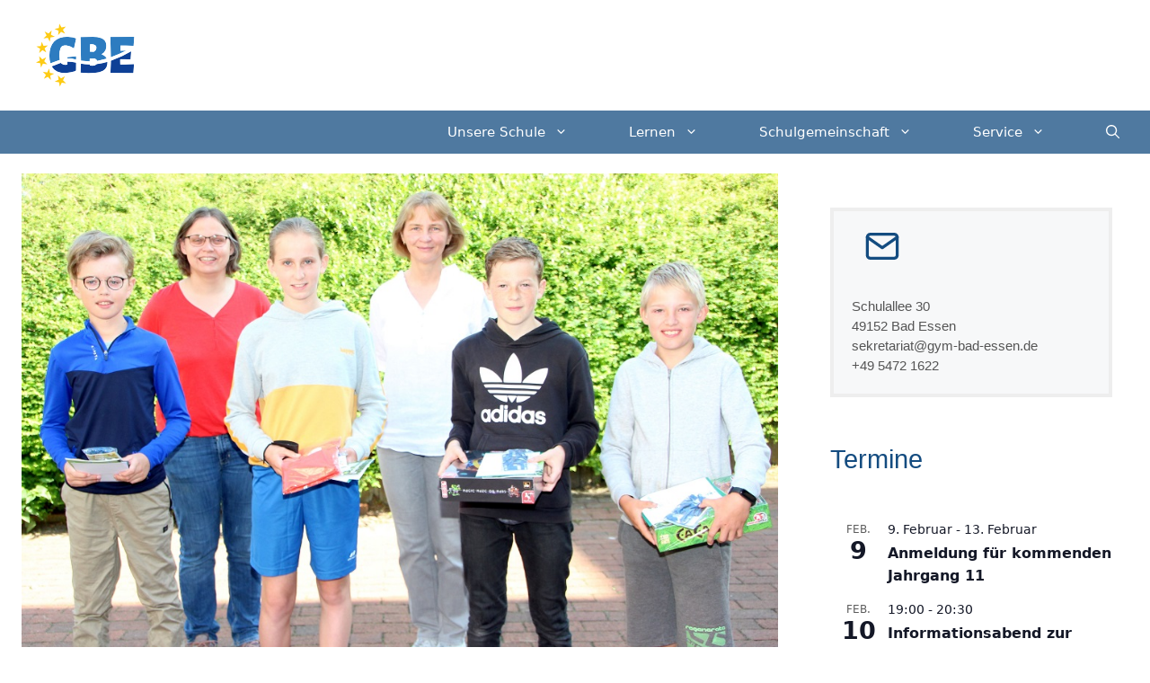

--- FILE ---
content_type: text/html; charset=UTF-8
request_url: https://g-b-e.net/mathematische-kaengurus-springen-in-den-ersten-rang
body_size: 30376
content:
<!DOCTYPE html>
<html lang="de">
<head>
	<meta charset="UTF-8">
	<title>Mathematische Kängurus springen in den ersten Rang &#8211; Gymnasium Bad Essen (GBE)</title>
<meta name='robots' content='max-image-preview:large' />
<meta name="viewport" content="width=device-width, initial-scale=1"><link rel='dns-prefetch' href='//stats.wp.com' />
<link rel="alternate" type="application/rss+xml" title="Gymnasium Bad Essen (GBE) &raquo; Feed" href="https://g-b-e.net/feed" />
<link rel="alternate" type="application/rss+xml" title="Gymnasium Bad Essen (GBE) &raquo; Kommentar-Feed" href="https://g-b-e.net/comments/feed" />
<link rel="alternate" type="text/calendar" title="Gymnasium Bad Essen (GBE) &raquo; iCal Feed" href="https://g-b-e.net/events/?ical=1" />
<link rel="alternate" type="application/rss+xml" title="Gymnasium Bad Essen (GBE) &raquo; Kommentar-Feed zu Mathematische Kängurus springen in den ersten Rang" href="https://g-b-e.net/mathematische-kaengurus-springen-in-den-ersten-rang/feed" />
<link rel="alternate" title="oEmbed (JSON)" type="application/json+oembed" href="https://g-b-e.net/wp-json/oembed/1.0/embed?url=https%3A%2F%2Fg-b-e.net%2Fmathematische-kaengurus-springen-in-den-ersten-rang" />
<link rel="alternate" title="oEmbed (XML)" type="text/xml+oembed" href="https://g-b-e.net/wp-json/oembed/1.0/embed?url=https%3A%2F%2Fg-b-e.net%2Fmathematische-kaengurus-springen-in-den-ersten-rang&#038;format=xml" />
<style id='wp-img-auto-sizes-contain-inline-css'>
img:is([sizes=auto i],[sizes^="auto," i]){contain-intrinsic-size:3000px 1500px}
/*# sourceURL=wp-img-auto-sizes-contain-inline-css */
</style>
<style id='wp-emoji-styles-inline-css'>

	img.wp-smiley, img.emoji {
		display: inline !important;
		border: none !important;
		box-shadow: none !important;
		height: 1em !important;
		width: 1em !important;
		margin: 0 0.07em !important;
		vertical-align: -0.1em !important;
		background: none !important;
		padding: 0 !important;
	}
/*# sourceURL=wp-emoji-styles-inline-css */
</style>
<link rel='stylesheet' id='wp-block-library-css' href='https://g-b-e.net/wp-includes/css/dist/block-library/style.min.css?ver=6.9' media='all' />
<style id='wp-block-archives-inline-css'>
.wp-block-archives{box-sizing:border-box}.wp-block-archives-dropdown label{display:block}
/*# sourceURL=https://g-b-e.net/wp-includes/blocks/archives/style.min.css */
</style>
<style id='wp-block-categories-inline-css'>
.wp-block-categories{box-sizing:border-box}.wp-block-categories.alignleft{margin-right:2em}.wp-block-categories.alignright{margin-left:2em}.wp-block-categories.wp-block-categories-dropdown.aligncenter{text-align:center}.wp-block-categories .wp-block-categories__label{display:block;width:100%}
/*# sourceURL=https://g-b-e.net/wp-includes/blocks/categories/style.min.css */
</style>
<style id='wp-block-heading-inline-css'>
h1:where(.wp-block-heading).has-background,h2:where(.wp-block-heading).has-background,h3:where(.wp-block-heading).has-background,h4:where(.wp-block-heading).has-background,h5:where(.wp-block-heading).has-background,h6:where(.wp-block-heading).has-background{padding:1.25em 2.375em}h1.has-text-align-left[style*=writing-mode]:where([style*=vertical-lr]),h1.has-text-align-right[style*=writing-mode]:where([style*=vertical-rl]),h2.has-text-align-left[style*=writing-mode]:where([style*=vertical-lr]),h2.has-text-align-right[style*=writing-mode]:where([style*=vertical-rl]),h3.has-text-align-left[style*=writing-mode]:where([style*=vertical-lr]),h3.has-text-align-right[style*=writing-mode]:where([style*=vertical-rl]),h4.has-text-align-left[style*=writing-mode]:where([style*=vertical-lr]),h4.has-text-align-right[style*=writing-mode]:where([style*=vertical-rl]),h5.has-text-align-left[style*=writing-mode]:where([style*=vertical-lr]),h5.has-text-align-right[style*=writing-mode]:where([style*=vertical-rl]),h6.has-text-align-left[style*=writing-mode]:where([style*=vertical-lr]),h6.has-text-align-right[style*=writing-mode]:where([style*=vertical-rl]){rotate:180deg}
/*# sourceURL=https://g-b-e.net/wp-includes/blocks/heading/style.min.css */
</style>
<style id='wp-block-image-inline-css'>
.wp-block-image>a,.wp-block-image>figure>a{display:inline-block}.wp-block-image img{box-sizing:border-box;height:auto;max-width:100%;vertical-align:bottom}@media not (prefers-reduced-motion){.wp-block-image img.hide{visibility:hidden}.wp-block-image img.show{animation:show-content-image .4s}}.wp-block-image[style*=border-radius] img,.wp-block-image[style*=border-radius]>a{border-radius:inherit}.wp-block-image.has-custom-border img{box-sizing:border-box}.wp-block-image.aligncenter{text-align:center}.wp-block-image.alignfull>a,.wp-block-image.alignwide>a{width:100%}.wp-block-image.alignfull img,.wp-block-image.alignwide img{height:auto;width:100%}.wp-block-image .aligncenter,.wp-block-image .alignleft,.wp-block-image .alignright,.wp-block-image.aligncenter,.wp-block-image.alignleft,.wp-block-image.alignright{display:table}.wp-block-image .aligncenter>figcaption,.wp-block-image .alignleft>figcaption,.wp-block-image .alignright>figcaption,.wp-block-image.aligncenter>figcaption,.wp-block-image.alignleft>figcaption,.wp-block-image.alignright>figcaption{caption-side:bottom;display:table-caption}.wp-block-image .alignleft{float:left;margin:.5em 1em .5em 0}.wp-block-image .alignright{float:right;margin:.5em 0 .5em 1em}.wp-block-image .aligncenter{margin-left:auto;margin-right:auto}.wp-block-image :where(figcaption){margin-bottom:1em;margin-top:.5em}.wp-block-image.is-style-circle-mask img{border-radius:9999px}@supports ((-webkit-mask-image:none) or (mask-image:none)) or (-webkit-mask-image:none){.wp-block-image.is-style-circle-mask img{border-radius:0;-webkit-mask-image:url('data:image/svg+xml;utf8,<svg viewBox="0 0 100 100" xmlns="http://www.w3.org/2000/svg"><circle cx="50" cy="50" r="50"/></svg>');mask-image:url('data:image/svg+xml;utf8,<svg viewBox="0 0 100 100" xmlns="http://www.w3.org/2000/svg"><circle cx="50" cy="50" r="50"/></svg>');mask-mode:alpha;-webkit-mask-position:center;mask-position:center;-webkit-mask-repeat:no-repeat;mask-repeat:no-repeat;-webkit-mask-size:contain;mask-size:contain}}:root :where(.wp-block-image.is-style-rounded img,.wp-block-image .is-style-rounded img){border-radius:9999px}.wp-block-image figure{margin:0}.wp-lightbox-container{display:flex;flex-direction:column;position:relative}.wp-lightbox-container img{cursor:zoom-in}.wp-lightbox-container img:hover+button{opacity:1}.wp-lightbox-container button{align-items:center;backdrop-filter:blur(16px) saturate(180%);background-color:#5a5a5a40;border:none;border-radius:4px;cursor:zoom-in;display:flex;height:20px;justify-content:center;opacity:0;padding:0;position:absolute;right:16px;text-align:center;top:16px;width:20px;z-index:100}@media not (prefers-reduced-motion){.wp-lightbox-container button{transition:opacity .2s ease}}.wp-lightbox-container button:focus-visible{outline:3px auto #5a5a5a40;outline:3px auto -webkit-focus-ring-color;outline-offset:3px}.wp-lightbox-container button:hover{cursor:pointer;opacity:1}.wp-lightbox-container button:focus{opacity:1}.wp-lightbox-container button:focus,.wp-lightbox-container button:hover,.wp-lightbox-container button:not(:hover):not(:active):not(.has-background){background-color:#5a5a5a40;border:none}.wp-lightbox-overlay{box-sizing:border-box;cursor:zoom-out;height:100vh;left:0;overflow:hidden;position:fixed;top:0;visibility:hidden;width:100%;z-index:100000}.wp-lightbox-overlay .close-button{align-items:center;cursor:pointer;display:flex;justify-content:center;min-height:40px;min-width:40px;padding:0;position:absolute;right:calc(env(safe-area-inset-right) + 16px);top:calc(env(safe-area-inset-top) + 16px);z-index:5000000}.wp-lightbox-overlay .close-button:focus,.wp-lightbox-overlay .close-button:hover,.wp-lightbox-overlay .close-button:not(:hover):not(:active):not(.has-background){background:none;border:none}.wp-lightbox-overlay .lightbox-image-container{height:var(--wp--lightbox-container-height);left:50%;overflow:hidden;position:absolute;top:50%;transform:translate(-50%,-50%);transform-origin:top left;width:var(--wp--lightbox-container-width);z-index:9999999999}.wp-lightbox-overlay .wp-block-image{align-items:center;box-sizing:border-box;display:flex;height:100%;justify-content:center;margin:0;position:relative;transform-origin:0 0;width:100%;z-index:3000000}.wp-lightbox-overlay .wp-block-image img{height:var(--wp--lightbox-image-height);min-height:var(--wp--lightbox-image-height);min-width:var(--wp--lightbox-image-width);width:var(--wp--lightbox-image-width)}.wp-lightbox-overlay .wp-block-image figcaption{display:none}.wp-lightbox-overlay button{background:none;border:none}.wp-lightbox-overlay .scrim{background-color:#fff;height:100%;opacity:.9;position:absolute;width:100%;z-index:2000000}.wp-lightbox-overlay.active{visibility:visible}@media not (prefers-reduced-motion){.wp-lightbox-overlay.active{animation:turn-on-visibility .25s both}.wp-lightbox-overlay.active img{animation:turn-on-visibility .35s both}.wp-lightbox-overlay.show-closing-animation:not(.active){animation:turn-off-visibility .35s both}.wp-lightbox-overlay.show-closing-animation:not(.active) img{animation:turn-off-visibility .25s both}.wp-lightbox-overlay.zoom.active{animation:none;opacity:1;visibility:visible}.wp-lightbox-overlay.zoom.active .lightbox-image-container{animation:lightbox-zoom-in .4s}.wp-lightbox-overlay.zoom.active .lightbox-image-container img{animation:none}.wp-lightbox-overlay.zoom.active .scrim{animation:turn-on-visibility .4s forwards}.wp-lightbox-overlay.zoom.show-closing-animation:not(.active){animation:none}.wp-lightbox-overlay.zoom.show-closing-animation:not(.active) .lightbox-image-container{animation:lightbox-zoom-out .4s}.wp-lightbox-overlay.zoom.show-closing-animation:not(.active) .lightbox-image-container img{animation:none}.wp-lightbox-overlay.zoom.show-closing-animation:not(.active) .scrim{animation:turn-off-visibility .4s forwards}}@keyframes show-content-image{0%{visibility:hidden}99%{visibility:hidden}to{visibility:visible}}@keyframes turn-on-visibility{0%{opacity:0}to{opacity:1}}@keyframes turn-off-visibility{0%{opacity:1;visibility:visible}99%{opacity:0;visibility:visible}to{opacity:0;visibility:hidden}}@keyframes lightbox-zoom-in{0%{transform:translate(calc((-100vw + var(--wp--lightbox-scrollbar-width))/2 + var(--wp--lightbox-initial-left-position)),calc(-50vh + var(--wp--lightbox-initial-top-position))) scale(var(--wp--lightbox-scale))}to{transform:translate(-50%,-50%) scale(1)}}@keyframes lightbox-zoom-out{0%{transform:translate(-50%,-50%) scale(1);visibility:visible}99%{visibility:visible}to{transform:translate(calc((-100vw + var(--wp--lightbox-scrollbar-width))/2 + var(--wp--lightbox-initial-left-position)),calc(-50vh + var(--wp--lightbox-initial-top-position))) scale(var(--wp--lightbox-scale));visibility:hidden}}
/*# sourceURL=https://g-b-e.net/wp-includes/blocks/image/style.min.css */
</style>
<style id='wp-block-latest-posts-inline-css'>
.wp-block-latest-posts{box-sizing:border-box}.wp-block-latest-posts.alignleft{margin-right:2em}.wp-block-latest-posts.alignright{margin-left:2em}.wp-block-latest-posts.wp-block-latest-posts__list{list-style:none}.wp-block-latest-posts.wp-block-latest-posts__list li{clear:both;overflow-wrap:break-word}.wp-block-latest-posts.is-grid{display:flex;flex-wrap:wrap}.wp-block-latest-posts.is-grid li{margin:0 1.25em 1.25em 0;width:100%}@media (min-width:600px){.wp-block-latest-posts.columns-2 li{width:calc(50% - .625em)}.wp-block-latest-posts.columns-2 li:nth-child(2n){margin-right:0}.wp-block-latest-posts.columns-3 li{width:calc(33.33333% - .83333em)}.wp-block-latest-posts.columns-3 li:nth-child(3n){margin-right:0}.wp-block-latest-posts.columns-4 li{width:calc(25% - .9375em)}.wp-block-latest-posts.columns-4 li:nth-child(4n){margin-right:0}.wp-block-latest-posts.columns-5 li{width:calc(20% - 1em)}.wp-block-latest-posts.columns-5 li:nth-child(5n){margin-right:0}.wp-block-latest-posts.columns-6 li{width:calc(16.66667% - 1.04167em)}.wp-block-latest-posts.columns-6 li:nth-child(6n){margin-right:0}}:root :where(.wp-block-latest-posts.is-grid){padding:0}:root :where(.wp-block-latest-posts.wp-block-latest-posts__list){padding-left:0}.wp-block-latest-posts__post-author,.wp-block-latest-posts__post-date{display:block;font-size:.8125em}.wp-block-latest-posts__post-excerpt,.wp-block-latest-posts__post-full-content{margin-bottom:1em;margin-top:.5em}.wp-block-latest-posts__featured-image a{display:inline-block}.wp-block-latest-posts__featured-image img{height:auto;max-width:100%;width:auto}.wp-block-latest-posts__featured-image.alignleft{float:left;margin-right:1em}.wp-block-latest-posts__featured-image.alignright{float:right;margin-left:1em}.wp-block-latest-posts__featured-image.aligncenter{margin-bottom:1em;text-align:center}
/*# sourceURL=https://g-b-e.net/wp-includes/blocks/latest-posts/style.min.css */
</style>
<style id='wp-block-columns-inline-css'>
.wp-block-columns{box-sizing:border-box;display:flex;flex-wrap:wrap!important}@media (min-width:782px){.wp-block-columns{flex-wrap:nowrap!important}}.wp-block-columns{align-items:normal!important}.wp-block-columns.are-vertically-aligned-top{align-items:flex-start}.wp-block-columns.are-vertically-aligned-center{align-items:center}.wp-block-columns.are-vertically-aligned-bottom{align-items:flex-end}@media (max-width:781px){.wp-block-columns:not(.is-not-stacked-on-mobile)>.wp-block-column{flex-basis:100%!important}}@media (min-width:782px){.wp-block-columns:not(.is-not-stacked-on-mobile)>.wp-block-column{flex-basis:0;flex-grow:1}.wp-block-columns:not(.is-not-stacked-on-mobile)>.wp-block-column[style*=flex-basis]{flex-grow:0}}.wp-block-columns.is-not-stacked-on-mobile{flex-wrap:nowrap!important}.wp-block-columns.is-not-stacked-on-mobile>.wp-block-column{flex-basis:0;flex-grow:1}.wp-block-columns.is-not-stacked-on-mobile>.wp-block-column[style*=flex-basis]{flex-grow:0}:where(.wp-block-columns){margin-bottom:1.75em}:where(.wp-block-columns.has-background){padding:1.25em 2.375em}.wp-block-column{flex-grow:1;min-width:0;overflow-wrap:break-word;word-break:break-word}.wp-block-column.is-vertically-aligned-top{align-self:flex-start}.wp-block-column.is-vertically-aligned-center{align-self:center}.wp-block-column.is-vertically-aligned-bottom{align-self:flex-end}.wp-block-column.is-vertically-aligned-stretch{align-self:stretch}.wp-block-column.is-vertically-aligned-bottom,.wp-block-column.is-vertically-aligned-center,.wp-block-column.is-vertically-aligned-top{width:100%}
/*# sourceURL=https://g-b-e.net/wp-includes/blocks/columns/style.min.css */
</style>
<style id='wp-block-paragraph-inline-css'>
.is-small-text{font-size:.875em}.is-regular-text{font-size:1em}.is-large-text{font-size:2.25em}.is-larger-text{font-size:3em}.has-drop-cap:not(:focus):first-letter{float:left;font-size:8.4em;font-style:normal;font-weight:100;line-height:.68;margin:.05em .1em 0 0;text-transform:uppercase}body.rtl .has-drop-cap:not(:focus):first-letter{float:none;margin-left:.1em}p.has-drop-cap.has-background{overflow:hidden}:root :where(p.has-background){padding:1.25em 2.375em}:where(p.has-text-color:not(.has-link-color)) a{color:inherit}p.has-text-align-left[style*="writing-mode:vertical-lr"],p.has-text-align-right[style*="writing-mode:vertical-rl"]{rotate:180deg}
/*# sourceURL=https://g-b-e.net/wp-includes/blocks/paragraph/style.min.css */
</style>
<style id='global-styles-inline-css'>
:root{--wp--preset--aspect-ratio--square: 1;--wp--preset--aspect-ratio--4-3: 4/3;--wp--preset--aspect-ratio--3-4: 3/4;--wp--preset--aspect-ratio--3-2: 3/2;--wp--preset--aspect-ratio--2-3: 2/3;--wp--preset--aspect-ratio--16-9: 16/9;--wp--preset--aspect-ratio--9-16: 9/16;--wp--preset--color--black: #000000;--wp--preset--color--cyan-bluish-gray: #abb8c3;--wp--preset--color--white: #ffffff;--wp--preset--color--pale-pink: #f78da7;--wp--preset--color--vivid-red: #cf2e2e;--wp--preset--color--luminous-vivid-orange: #ff6900;--wp--preset--color--luminous-vivid-amber: #fcb900;--wp--preset--color--light-green-cyan: #7bdcb5;--wp--preset--color--vivid-green-cyan: #00d084;--wp--preset--color--pale-cyan-blue: #8ed1fc;--wp--preset--color--vivid-cyan-blue: #0693e3;--wp--preset--color--vivid-purple: #9b51e0;--wp--preset--color--contrast: var(--contrast);--wp--preset--color--contrast-2: var(--contrast-2);--wp--preset--color--contrast-3: var(--contrast-3);--wp--preset--color--base: var(--base);--wp--preset--color--base-2: var(--base-2);--wp--preset--color--base-3: var(--base-3);--wp--preset--color--accent: var(--accent);--wp--preset--color--global-color-8: var(--global-color-8);--wp--preset--gradient--vivid-cyan-blue-to-vivid-purple: linear-gradient(135deg,rgb(6,147,227) 0%,rgb(155,81,224) 100%);--wp--preset--gradient--light-green-cyan-to-vivid-green-cyan: linear-gradient(135deg,rgb(122,220,180) 0%,rgb(0,208,130) 100%);--wp--preset--gradient--luminous-vivid-amber-to-luminous-vivid-orange: linear-gradient(135deg,rgb(252,185,0) 0%,rgb(255,105,0) 100%);--wp--preset--gradient--luminous-vivid-orange-to-vivid-red: linear-gradient(135deg,rgb(255,105,0) 0%,rgb(207,46,46) 100%);--wp--preset--gradient--very-light-gray-to-cyan-bluish-gray: linear-gradient(135deg,rgb(238,238,238) 0%,rgb(169,184,195) 100%);--wp--preset--gradient--cool-to-warm-spectrum: linear-gradient(135deg,rgb(74,234,220) 0%,rgb(151,120,209) 20%,rgb(207,42,186) 40%,rgb(238,44,130) 60%,rgb(251,105,98) 80%,rgb(254,248,76) 100%);--wp--preset--gradient--blush-light-purple: linear-gradient(135deg,rgb(255,206,236) 0%,rgb(152,150,240) 100%);--wp--preset--gradient--blush-bordeaux: linear-gradient(135deg,rgb(254,205,165) 0%,rgb(254,45,45) 50%,rgb(107,0,62) 100%);--wp--preset--gradient--luminous-dusk: linear-gradient(135deg,rgb(255,203,112) 0%,rgb(199,81,192) 50%,rgb(65,88,208) 100%);--wp--preset--gradient--pale-ocean: linear-gradient(135deg,rgb(255,245,203) 0%,rgb(182,227,212) 50%,rgb(51,167,181) 100%);--wp--preset--gradient--electric-grass: linear-gradient(135deg,rgb(202,248,128) 0%,rgb(113,206,126) 100%);--wp--preset--gradient--midnight: linear-gradient(135deg,rgb(2,3,129) 0%,rgb(40,116,252) 100%);--wp--preset--font-size--small: 13px;--wp--preset--font-size--medium: 20px;--wp--preset--font-size--large: 36px;--wp--preset--font-size--x-large: 42px;--wp--preset--spacing--20: 0.44rem;--wp--preset--spacing--30: 0.67rem;--wp--preset--spacing--40: 1rem;--wp--preset--spacing--50: 1.5rem;--wp--preset--spacing--60: 2.25rem;--wp--preset--spacing--70: 3.38rem;--wp--preset--spacing--80: 5.06rem;--wp--preset--shadow--natural: 6px 6px 9px rgba(0, 0, 0, 0.2);--wp--preset--shadow--deep: 12px 12px 50px rgba(0, 0, 0, 0.4);--wp--preset--shadow--sharp: 6px 6px 0px rgba(0, 0, 0, 0.2);--wp--preset--shadow--outlined: 6px 6px 0px -3px rgb(255, 255, 255), 6px 6px rgb(0, 0, 0);--wp--preset--shadow--crisp: 6px 6px 0px rgb(0, 0, 0);}:where(.is-layout-flex){gap: 0.5em;}:where(.is-layout-grid){gap: 0.5em;}body .is-layout-flex{display: flex;}.is-layout-flex{flex-wrap: wrap;align-items: center;}.is-layout-flex > :is(*, div){margin: 0;}body .is-layout-grid{display: grid;}.is-layout-grid > :is(*, div){margin: 0;}:where(.wp-block-columns.is-layout-flex){gap: 2em;}:where(.wp-block-columns.is-layout-grid){gap: 2em;}:where(.wp-block-post-template.is-layout-flex){gap: 1.25em;}:where(.wp-block-post-template.is-layout-grid){gap: 1.25em;}.has-black-color{color: var(--wp--preset--color--black) !important;}.has-cyan-bluish-gray-color{color: var(--wp--preset--color--cyan-bluish-gray) !important;}.has-white-color{color: var(--wp--preset--color--white) !important;}.has-pale-pink-color{color: var(--wp--preset--color--pale-pink) !important;}.has-vivid-red-color{color: var(--wp--preset--color--vivid-red) !important;}.has-luminous-vivid-orange-color{color: var(--wp--preset--color--luminous-vivid-orange) !important;}.has-luminous-vivid-amber-color{color: var(--wp--preset--color--luminous-vivid-amber) !important;}.has-light-green-cyan-color{color: var(--wp--preset--color--light-green-cyan) !important;}.has-vivid-green-cyan-color{color: var(--wp--preset--color--vivid-green-cyan) !important;}.has-pale-cyan-blue-color{color: var(--wp--preset--color--pale-cyan-blue) !important;}.has-vivid-cyan-blue-color{color: var(--wp--preset--color--vivid-cyan-blue) !important;}.has-vivid-purple-color{color: var(--wp--preset--color--vivid-purple) !important;}.has-black-background-color{background-color: var(--wp--preset--color--black) !important;}.has-cyan-bluish-gray-background-color{background-color: var(--wp--preset--color--cyan-bluish-gray) !important;}.has-white-background-color{background-color: var(--wp--preset--color--white) !important;}.has-pale-pink-background-color{background-color: var(--wp--preset--color--pale-pink) !important;}.has-vivid-red-background-color{background-color: var(--wp--preset--color--vivid-red) !important;}.has-luminous-vivid-orange-background-color{background-color: var(--wp--preset--color--luminous-vivid-orange) !important;}.has-luminous-vivid-amber-background-color{background-color: var(--wp--preset--color--luminous-vivid-amber) !important;}.has-light-green-cyan-background-color{background-color: var(--wp--preset--color--light-green-cyan) !important;}.has-vivid-green-cyan-background-color{background-color: var(--wp--preset--color--vivid-green-cyan) !important;}.has-pale-cyan-blue-background-color{background-color: var(--wp--preset--color--pale-cyan-blue) !important;}.has-vivid-cyan-blue-background-color{background-color: var(--wp--preset--color--vivid-cyan-blue) !important;}.has-vivid-purple-background-color{background-color: var(--wp--preset--color--vivid-purple) !important;}.has-black-border-color{border-color: var(--wp--preset--color--black) !important;}.has-cyan-bluish-gray-border-color{border-color: var(--wp--preset--color--cyan-bluish-gray) !important;}.has-white-border-color{border-color: var(--wp--preset--color--white) !important;}.has-pale-pink-border-color{border-color: var(--wp--preset--color--pale-pink) !important;}.has-vivid-red-border-color{border-color: var(--wp--preset--color--vivid-red) !important;}.has-luminous-vivid-orange-border-color{border-color: var(--wp--preset--color--luminous-vivid-orange) !important;}.has-luminous-vivid-amber-border-color{border-color: var(--wp--preset--color--luminous-vivid-amber) !important;}.has-light-green-cyan-border-color{border-color: var(--wp--preset--color--light-green-cyan) !important;}.has-vivid-green-cyan-border-color{border-color: var(--wp--preset--color--vivid-green-cyan) !important;}.has-pale-cyan-blue-border-color{border-color: var(--wp--preset--color--pale-cyan-blue) !important;}.has-vivid-cyan-blue-border-color{border-color: var(--wp--preset--color--vivid-cyan-blue) !important;}.has-vivid-purple-border-color{border-color: var(--wp--preset--color--vivid-purple) !important;}.has-vivid-cyan-blue-to-vivid-purple-gradient-background{background: var(--wp--preset--gradient--vivid-cyan-blue-to-vivid-purple) !important;}.has-light-green-cyan-to-vivid-green-cyan-gradient-background{background: var(--wp--preset--gradient--light-green-cyan-to-vivid-green-cyan) !important;}.has-luminous-vivid-amber-to-luminous-vivid-orange-gradient-background{background: var(--wp--preset--gradient--luminous-vivid-amber-to-luminous-vivid-orange) !important;}.has-luminous-vivid-orange-to-vivid-red-gradient-background{background: var(--wp--preset--gradient--luminous-vivid-orange-to-vivid-red) !important;}.has-very-light-gray-to-cyan-bluish-gray-gradient-background{background: var(--wp--preset--gradient--very-light-gray-to-cyan-bluish-gray) !important;}.has-cool-to-warm-spectrum-gradient-background{background: var(--wp--preset--gradient--cool-to-warm-spectrum) !important;}.has-blush-light-purple-gradient-background{background: var(--wp--preset--gradient--blush-light-purple) !important;}.has-blush-bordeaux-gradient-background{background: var(--wp--preset--gradient--blush-bordeaux) !important;}.has-luminous-dusk-gradient-background{background: var(--wp--preset--gradient--luminous-dusk) !important;}.has-pale-ocean-gradient-background{background: var(--wp--preset--gradient--pale-ocean) !important;}.has-electric-grass-gradient-background{background: var(--wp--preset--gradient--electric-grass) !important;}.has-midnight-gradient-background{background: var(--wp--preset--gradient--midnight) !important;}.has-small-font-size{font-size: var(--wp--preset--font-size--small) !important;}.has-medium-font-size{font-size: var(--wp--preset--font-size--medium) !important;}.has-large-font-size{font-size: var(--wp--preset--font-size--large) !important;}.has-x-large-font-size{font-size: var(--wp--preset--font-size--x-large) !important;}
:where(.wp-block-columns.is-layout-flex){gap: 2em;}:where(.wp-block-columns.is-layout-grid){gap: 2em;}
/*# sourceURL=global-styles-inline-css */
</style>
<style id='core-block-supports-inline-css'>
.wp-container-core-columns-is-layout-9d6595d7{flex-wrap:nowrap;}
/*# sourceURL=core-block-supports-inline-css */
</style>

<style id='classic-theme-styles-inline-css'>
/*! This file is auto-generated */
.wp-block-button__link{color:#fff;background-color:#32373c;border-radius:9999px;box-shadow:none;text-decoration:none;padding:calc(.667em + 2px) calc(1.333em + 2px);font-size:1.125em}.wp-block-file__button{background:#32373c;color:#fff;text-decoration:none}
/*# sourceURL=/wp-includes/css/classic-themes.min.css */
</style>
<link rel='stylesheet' id='rt-fontawsome-css' href='https://g-b-e.net/wp-content/plugins/the-post-grid/assets/vendor/font-awesome/css/font-awesome.min.css?ver=7.8.8' media='all' />
<link rel='stylesheet' id='rt-tpg-css' href='https://g-b-e.net/wp-content/plugins/the-post-grid/assets/css/thepostgrid.min.css?ver=7.8.8' media='all' />
<link rel='stylesheet' id='generate-widget-areas-css' href='https://g-b-e.net/wp-content/themes/generatepress/assets/css/components/widget-areas.min.css?ver=3.6.1' media='all' />
<link rel='stylesheet' id='generate-style-css' href='https://g-b-e.net/wp-content/themes/generatepress/assets/css/main.min.css?ver=3.6.1' media='all' />
<style id='generate-style-inline-css'>
body{background-color:var(--base-3);color:var(--contrast);}a{color:var(--accent);}a{text-decoration:underline;}.entry-title a, .site-branding a, a.button, .wp-block-button__link, .main-navigation a{text-decoration:none;}a:hover, a:focus, a:active{color:var(--contrast);}.grid-container{max-width:1680px;}.wp-block-group__inner-container{max-width:1680px;margin-left:auto;margin-right:auto;}.site-header .header-image{width:110px;}.generate-back-to-top{font-size:20px;border-radius:3px;position:fixed;bottom:30px;right:30px;line-height:40px;width:40px;text-align:center;z-index:10;transition:opacity 300ms ease-in-out;opacity:0.1;transform:translateY(1000px);}.generate-back-to-top__show{opacity:1;transform:translateY(0);}.navigation-search{position:absolute;left:-99999px;pointer-events:none;visibility:hidden;z-index:20;width:100%;top:0;transition:opacity 100ms ease-in-out;opacity:0;}.navigation-search.nav-search-active{left:0;right:0;pointer-events:auto;visibility:visible;opacity:1;}.navigation-search input[type="search"]{outline:0;border:0;vertical-align:bottom;line-height:1;opacity:0.9;width:100%;z-index:20;border-radius:0;-webkit-appearance:none;height:60px;}.navigation-search input::-ms-clear{display:none;width:0;height:0;}.navigation-search input::-ms-reveal{display:none;width:0;height:0;}.navigation-search input::-webkit-search-decoration, .navigation-search input::-webkit-search-cancel-button, .navigation-search input::-webkit-search-results-button, .navigation-search input::-webkit-search-results-decoration{display:none;}.gen-sidebar-nav .navigation-search{top:auto;bottom:0;}:root{--contrast:#222222;--contrast-2:#575760;--contrast-3:#b2b2be;--base:#f0f0f0;--base-2:#f7f8f9;--base-3:#ffffff;--accent:#1e73be;--global-color-8:#144c80;}:root .has-contrast-color{color:var(--contrast);}:root .has-contrast-background-color{background-color:var(--contrast);}:root .has-contrast-2-color{color:var(--contrast-2);}:root .has-contrast-2-background-color{background-color:var(--contrast-2);}:root .has-contrast-3-color{color:var(--contrast-3);}:root .has-contrast-3-background-color{background-color:var(--contrast-3);}:root .has-base-color{color:var(--base);}:root .has-base-background-color{background-color:var(--base);}:root .has-base-2-color{color:var(--base-2);}:root .has-base-2-background-color{background-color:var(--base-2);}:root .has-base-3-color{color:var(--base-3);}:root .has-base-3-background-color{background-color:var(--base-3);}:root .has-accent-color{color:var(--accent);}:root .has-accent-background-color{background-color:var(--accent);}:root .has-global-color-8-color{color:var(--global-color-8);}:root .has-global-color-8-background-color{background-color:var(--global-color-8);}.top-bar{background-color:#636363;color:#ffffff;}.top-bar a{color:#ffffff;}.top-bar a:hover{color:#303030;}.site-header{background-color:rgba(31,116,191,0);}.main-title a,.main-title a:hover{color:var(--global-color-8);}.site-description{color:var(--contrast-2);}.main-navigation,.main-navigation ul ul{background-color:rgba(20,76,128,0.75);}.main-navigation .main-nav ul li a, .main-navigation .menu-toggle, .main-navigation .menu-bar-items{color:var(--base-3);}.main-navigation .main-nav ul li:not([class*="current-menu-"]):hover > a, .main-navigation .main-nav ul li:not([class*="current-menu-"]):focus > a, .main-navigation .main-nav ul li.sfHover:not([class*="current-menu-"]) > a, .main-navigation .menu-bar-item:hover > a, .main-navigation .menu-bar-item.sfHover > a{color:var(--base-3);}button.menu-toggle:hover,button.menu-toggle:focus{color:var(--base-3);}.main-navigation .main-nav ul li[class*="current-menu-"] > a{color:var(--base-3);}.navigation-search input[type="search"],.navigation-search input[type="search"]:active, .navigation-search input[type="search"]:focus, .main-navigation .main-nav ul li.search-item.active > a, .main-navigation .menu-bar-items .search-item.active > a{color:var(--base-3);background-color:var(--global-color-8);opacity:1;}.main-navigation ul ul{background-color:rgba(20,76,128,0.73);}.main-navigation .main-nav ul ul li a{color:var(--base);}.main-navigation .main-nav ul ul li:not([class*="current-menu-"]):hover > a,.main-navigation .main-nav ul ul li:not([class*="current-menu-"]):focus > a, .main-navigation .main-nav ul ul li.sfHover:not([class*="current-menu-"]) > a{color:var(--base);}.main-navigation .main-nav ul ul li[class*="current-menu-"] > a{color:var(--contrast-3);}.separate-containers .inside-article, .separate-containers .comments-area, .separate-containers .page-header, .one-container .container, .separate-containers .paging-navigation, .inside-page-header{background-color:var(--base-3);}.entry-header h1,.page-header h1{color:var(--global-color-8);}.entry-title a{color:var(--global-color-8);}.entry-title a:hover{color:var(--contrast-2);}.entry-meta{color:var(--contrast-2);}h1{color:var(--global-color-8);}h2{color:var(--global-color-8);}h3{color:var(--global-color-8);}h4{color:var(--contrast-2);}h5{color:var(--contrast-2);}h6{color:var(--contrast-2);}.sidebar .widget{background-color:var(--base-3);}.sidebar .widget .widget-title{color:#144c80;}.footer-widgets{background-color:var(--base-2);}.footer-widgets .widget-title{color:#144c80;}.site-info{color:var(--base-2);background-color:var(--global-color-8);}.site-info a{color:var(--base-2);}.site-info a:hover{color:var(--base-2);}.footer-bar .widget_nav_menu .current-menu-item a{color:var(--base-2);}input[type="text"],input[type="email"],input[type="url"],input[type="password"],input[type="search"],input[type="tel"],input[type="number"],textarea,select{color:var(--contrast);background-color:var(--base-2);border-color:var(--base);}input[type="text"]:focus,input[type="email"]:focus,input[type="url"]:focus,input[type="password"]:focus,input[type="search"]:focus,input[type="tel"]:focus,input[type="number"]:focus,textarea:focus,select:focus{color:var(--contrast);background-color:var(--base-2);border-color:var(--contrast-3);}button,html input[type="button"],input[type="reset"],input[type="submit"],a.button,a.wp-block-button__link:not(.has-background){color:#ffffff;background-color:#55555e;}button:hover,html input[type="button"]:hover,input[type="reset"]:hover,input[type="submit"]:hover,a.button:hover,button:focus,html input[type="button"]:focus,input[type="reset"]:focus,input[type="submit"]:focus,a.button:focus,a.wp-block-button__link:not(.has-background):active,a.wp-block-button__link:not(.has-background):focus,a.wp-block-button__link:not(.has-background):hover{color:#ffffff;background-color:#144c80;}a.generate-back-to-top{background-color:rgba( 0,0,0,0.4 );color:#ffffff;}a.generate-back-to-top:hover,a.generate-back-to-top:focus{background-color:rgba( 0,0,0,0.6 );color:#ffffff;}:root{--gp-search-modal-bg-color:var(--base-3);--gp-search-modal-text-color:var(--contrast);--gp-search-modal-overlay-bg-color:rgba(0,0,0,0.2);}@media (max-width: 768px){.main-navigation .menu-bar-item:hover > a, .main-navigation .menu-bar-item.sfHover > a{background:none;color:var(--base-3);}}.inside-top-bar.grid-container{max-width:1760px;}.inside-header.grid-container{max-width:1760px;}.separate-containers .inside-article, .separate-containers .comments-area, .separate-containers .page-header, .separate-containers .paging-navigation, .one-container .site-content, .inside-page-header{padding:22px 22px 22px 24px;}.site-main .wp-block-group__inner-container{padding:22px 22px 22px 24px;}.separate-containers .paging-navigation{padding-top:20px;padding-bottom:20px;}.entry-content .alignwide, body:not(.no-sidebar) .entry-content .alignfull{margin-left:-24px;width:calc(100% + 46px);max-width:calc(100% + 46px);}.one-container.right-sidebar .site-main,.one-container.both-right .site-main{margin-right:22px;}.one-container.left-sidebar .site-main,.one-container.both-left .site-main{margin-left:24px;}.one-container.both-sidebars .site-main{margin:0px 22px 0px 24px;}.one-container.archive .post:not(:last-child):not(.is-loop-template-item), .one-container.blog .post:not(:last-child):not(.is-loop-template-item){padding-bottom:22px;}.main-navigation .main-nav ul li a,.menu-toggle,.main-navigation .menu-bar-item > a{padding-left:34px;padding-right:34px;line-height:48px;}.main-navigation .main-nav ul ul li a{padding:10px 34px 10px 34px;}.main-navigation ul ul{width:276px;}.navigation-search input[type="search"]{height:48px;}.rtl .menu-item-has-children .dropdown-menu-toggle{padding-left:34px;}.menu-item-has-children .dropdown-menu-toggle{padding-right:34px;}.rtl .main-navigation .main-nav ul li.menu-item-has-children > a{padding-right:34px;}.widget-area .widget{padding:18px 20px 14px 36px;}.footer-widgets-container{padding:32px 34px 36px 38px;}.footer-widgets-container.grid-container{max-width:1752px;}.inside-site-info{padding:20px 32px 20px 34px;}.inside-site-info.grid-container{max-width:1746px;}@media (max-width:768px){.separate-containers .inside-article, .separate-containers .comments-area, .separate-containers .page-header, .separate-containers .paging-navigation, .one-container .site-content, .inside-page-header{padding:22px;}.site-main .wp-block-group__inner-container{padding:22px;}.inside-top-bar{padding-right:30px;padding-left:30px;}.inside-header{padding-right:30px;padding-left:30px;}.widget-area .widget{padding-top:30px;padding-right:30px;padding-bottom:30px;padding-left:30px;}.footer-widgets-container{padding-top:30px;padding-right:30px;padding-bottom:30px;padding-left:30px;}.inside-site-info{padding-right:30px;padding-left:30px;}.entry-content .alignwide, body:not(.no-sidebar) .entry-content .alignfull{margin-left:-22px;width:calc(100% + 44px);max-width:calc(100% + 44px);}.one-container .site-main .paging-navigation{margin-bottom:20px;}}/* End cached CSS */.is-right-sidebar{width:30%;}.is-left-sidebar{width:15%;}.site-content .content-area{width:70%;}@media (max-width: 768px){.main-navigation .menu-toggle,.sidebar-nav-mobile:not(#sticky-placeholder){display:block;}.main-navigation ul,.gen-sidebar-nav,.main-navigation:not(.slideout-navigation):not(.toggled) .main-nav > ul,.has-inline-mobile-toggle #site-navigation .inside-navigation > *:not(.navigation-search):not(.main-nav){display:none;}.nav-align-right .inside-navigation,.nav-align-center .inside-navigation{justify-content:space-between;}}
.dynamic-author-image-rounded{border-radius:100%;}.dynamic-featured-image, .dynamic-author-image{vertical-align:middle;}.one-container.blog .dynamic-content-template:not(:last-child), .one-container.archive .dynamic-content-template:not(:last-child){padding-bottom:0px;}.dynamic-entry-excerpt > p:last-child{margin-bottom:0px;}
.post-image:not(:first-child), .page-content:not(:first-child), .entry-content:not(:first-child), .entry-summary:not(:first-child), footer.entry-meta{margin-top:1.8em;}.post-image-above-header .inside-article div.featured-image, .post-image-above-header .inside-article div.post-image{margin-bottom:1.8em;}
/*# sourceURL=generate-style-inline-css */
</style>
<link rel='stylesheet' id='tablepress-default-css' href='https://g-b-e.net/wp-content/plugins/tablepress/css/build/default.css?ver=3.2.6' media='all' />
<style id='generateblocks-inline-css'>
.gb-container-48dec1af{border-top-right-radius:0px;background-color:var(--base-3);}.gb-container-48dec1af > .gb-inside-container{max-width:1680px;margin-left:auto;margin-right:auto;}.gb-grid-wrapper > .gb-grid-column-48dec1af > .gb-container{display:flex;flex-direction:column;height:100%;}:root{--gb-container-width:1680px;}.gb-container .wp-block-image img{vertical-align:middle;}.gb-grid-wrapper .wp-block-image{margin-bottom:0;}.gb-highlight{background:none;}.gb-shape{line-height:0;}
/*# sourceURL=generateblocks-inline-css */
</style>
<link rel='stylesheet' id='generate-blog-images-css' href='https://g-b-e.net/wp-content/plugins/gp-premium/blog/functions/css/featured-images.min.css?ver=2.5.5' media='all' />
<style id='kadence-blocks-global-variables-inline-css'>
:root {--global-kb-font-size-sm:clamp(0.8rem, 0.73rem + 0.217vw, 0.9rem);--global-kb-font-size-md:clamp(1.1rem, 0.995rem + 0.326vw, 1.25rem);--global-kb-font-size-lg:clamp(1.75rem, 1.576rem + 0.543vw, 2rem);--global-kb-font-size-xl:clamp(2.25rem, 1.728rem + 1.63vw, 3rem);--global-kb-font-size-xxl:clamp(2.5rem, 1.456rem + 3.26vw, 4rem);--global-kb-font-size-xxxl:clamp(2.75rem, 0.489rem + 7.065vw, 6rem);}:root {--global-palette1: #3182CE;--global-palette2: #2B6CB0;--global-palette3: #1A202C;--global-palette4: #2D3748;--global-palette5: #4A5568;--global-palette6: #718096;--global-palette7: #EDF2F7;--global-palette8: #F7FAFC;--global-palette9: #ffffff;}
/*# sourceURL=kadence-blocks-global-variables-inline-css */
</style>
<!--n2css--><!--n2js--><script src="https://g-b-e.net/wp-includes/js/jquery/jquery.min.js?ver=3.7.1" id="jquery-core-js"></script>
<script src="https://g-b-e.net/wp-includes/js/jquery/jquery-migrate.min.js?ver=3.4.1" id="jquery-migrate-js"></script>
<link rel="https://api.w.org/" href="https://g-b-e.net/wp-json/" /><link rel="alternate" title="JSON" type="application/json" href="https://g-b-e.net/wp-json/wp/v2/posts/1593" /><link rel="EditURI" type="application/rsd+xml" title="RSD" href="https://g-b-e.net/xmlrpc.php?rsd" />
<meta name="generator" content="WordPress 6.9" />
<link rel="canonical" href="https://g-b-e.net/mathematische-kaengurus-springen-in-den-ersten-rang" />
<link rel='shortlink' href='https://g-b-e.net/?p=1593' />
	<link rel="preconnect" href="https://fonts.googleapis.com">
	<link rel="preconnect" href="https://fonts.gstatic.com">
	        <style>
            :root {
                --tpg-primary-color: #144c80;
                --tpg-secondary-color: #0654c4;
                --tpg-primary-light: #c4d0ff
            }

                        body .rt-tpg-container .rt-loading,
            body #bottom-script-loader .rt-ball-clip-rotate {
                color: #0367bf !important;
            }

                    </style>
		<meta name="tec-api-version" content="v1"><meta name="tec-api-origin" content="https://g-b-e.net"><link rel="alternate" href="https://g-b-e.net/wp-json/tribe/events/v1/" />	<style>img#wpstats{display:none}</style>
		<link rel="pingback" href="https://g-b-e.net/xmlrpc.php">
	<style id="egf-frontend-styles" type="text/css">
		p {font-family: 'Arial', sans-serif;font-style: normal;font-weight: 400;padding-top: 5px;} h1 {font-family: 'Arial', sans-serif;font-style: normal;font-weight: 700;} h2 {font-family: 'Arial', sans-serif;font-style: normal;font-weight: 700;} h3 {font-family: 'Arial', sans-serif;font-style: normal;font-weight: 400;} h4 {font-family: 'Arial', sans-serif;font-style: normal;font-weight: 400;} h5 {font-family: 'Arial', sans-serif;font-style: normal;font-weight: 400;} h6 {font-family: 'Arial', sans-serif;font-style: normal;font-weight: 400;} 	</style>
	</head>

<body class="wp-singular post-template-default single single-post postid-1593 single-format-standard wp-custom-logo wp-embed-responsive wp-theme-generatepress post-image-above-header post-image-aligned-center sticky-menu-fade rttpg rttpg-7.8.8 radius-frontend rttpg-body-wrap rttpg-flaticon tribe-no-js right-sidebar nav-below-header one-container nav-search-enabled header-aligned-left dropdown-hover featured-image-active" itemtype="https://schema.org/Blog" itemscope>
	<a class="screen-reader-text skip-link" href="#content" title="Zum Inhalt springen">Zum Inhalt springen</a>		<header class="site-header" id="masthead" aria-label="Website"  itemtype="https://schema.org/WPHeader" itemscope>
			<div class="inside-header grid-container">
				<div class="site-logo">
					<a href="https://g-b-e.net/" rel="home">
						<img  class="header-image is-logo-image" alt="Gymnasium Bad Essen (GBE)" src="https://g-b-e.net/wp-content/uploads/2024/08/cropped-gbe-neueslogo_klein-2.png" width="110" height="83" />
					</a>
				</div>			</div>
		</header>
				<nav class="main-navigation nav-align-right has-menu-bar-items sub-menu-right" id="site-navigation" aria-label="Primär"  itemtype="https://schema.org/SiteNavigationElement" itemscope>
			<div class="inside-navigation grid-container">
				<form method="get" class="search-form navigation-search" action="https://g-b-e.net/">
					<input type="search" class="search-field" value="" name="s" title="Suche" />
				</form>				<button class="menu-toggle" aria-controls="primary-menu" aria-expanded="false">
					<span class="gp-icon icon-menu-bars"><svg viewBox="0 0 512 512" aria-hidden="true" xmlns="http://www.w3.org/2000/svg" width="1em" height="1em"><path d="M0 96c0-13.255 10.745-24 24-24h464c13.255 0 24 10.745 24 24s-10.745 24-24 24H24c-13.255 0-24-10.745-24-24zm0 160c0-13.255 10.745-24 24-24h464c13.255 0 24 10.745 24 24s-10.745 24-24 24H24c-13.255 0-24-10.745-24-24zm0 160c0-13.255 10.745-24 24-24h464c13.255 0 24 10.745 24 24s-10.745 24-24 24H24c-13.255 0-24-10.745-24-24z" /></svg><svg viewBox="0 0 512 512" aria-hidden="true" xmlns="http://www.w3.org/2000/svg" width="1em" height="1em"><path d="M71.029 71.029c9.373-9.372 24.569-9.372 33.942 0L256 222.059l151.029-151.03c9.373-9.372 24.569-9.372 33.942 0 9.372 9.373 9.372 24.569 0 33.942L289.941 256l151.03 151.029c9.372 9.373 9.372 24.569 0 33.942-9.373 9.372-24.569 9.372-33.942 0L256 289.941l-151.029 151.03c-9.373 9.372-24.569 9.372-33.942 0-9.372-9.373-9.372-24.569 0-33.942L222.059 256 71.029 104.971c-9.372-9.373-9.372-24.569 0-33.942z" /></svg></span><span class="mobile-menu">Menü</span>				</button>
				<div id="primary-menu" class="main-nav"><ul id="menu-startseitenmenue" class=" menu sf-menu"><li id="menu-item-94" class="menu-item menu-item-type-custom menu-item-object-custom menu-item-has-children menu-item-94"><a href="#">Unsere Schule<span role="presentation" class="dropdown-menu-toggle"><span class="gp-icon icon-arrow"><svg viewBox="0 0 330 512" aria-hidden="true" xmlns="http://www.w3.org/2000/svg" width="1em" height="1em"><path d="M305.913 197.085c0 2.266-1.133 4.815-2.833 6.514L171.087 335.593c-1.7 1.7-4.249 2.832-6.515 2.832s-4.815-1.133-6.515-2.832L26.064 203.599c-1.7-1.7-2.832-4.248-2.832-6.514s1.132-4.816 2.832-6.515l14.162-14.163c1.7-1.699 3.966-2.832 6.515-2.832 2.266 0 4.815 1.133 6.515 2.832l111.316 111.317 111.316-111.317c1.7-1.699 4.249-2.832 6.515-2.832s4.815 1.133 6.515 2.832l14.162 14.163c1.7 1.7 2.833 4.249 2.833 6.515z" /></svg></span></span></a>
<ul class="sub-menu">
	<li id="menu-item-262" class="menu-item menu-item-type-post_type menu-item-object-page menu-item-262"><a href="https://g-b-e.net/grusswort">Grußwort</a></li>
	<li id="menu-item-84" class="menu-item menu-item-type-post_type menu-item-object-page menu-item-84"><a href="https://g-b-e.net/europaschule">Europaschule</a></li>
	<li id="menu-item-5349" class="menu-item menu-item-type-post_type menu-item-object-page menu-item-5349"><a href="https://g-b-e.net/gbe-goes-green">Umweltschule</a></li>
	<li id="menu-item-577" class="menu-item menu-item-type-post_type menu-item-object-page menu-item-577"><a href="https://g-b-e.net/ganztagsangebot">Ganztags- und AG-Angebot</a></li>
	<li id="menu-item-7069" class="menu-item menu-item-type-post_type menu-item-object-page menu-item-7069"><a href="https://g-b-e.net/studien-und-berufsberatung">Studien- und Berufsberatung</a></li>
	<li id="menu-item-170" class="menu-item menu-item-type-post_type menu-item-object-page menu-item-170"><a href="https://g-b-e.net/beratungskonzept">Wir helfen…</a></li>
	<li id="menu-item-633" class="menu-item menu-item-type-post_type menu-item-object-page menu-item-633"><a href="https://g-b-e.net/mensa">Mensa</a></li>
	<li id="menu-item-1144" class="menu-item menu-item-type-custom menu-item-object-custom menu-item-has-children menu-item-1144"><a href="#">Leitlinien<span role="presentation" class="dropdown-menu-toggle"><span class="gp-icon icon-arrow-right"><svg viewBox="0 0 192 512" aria-hidden="true" xmlns="http://www.w3.org/2000/svg" width="1em" height="1em" fill-rule="evenodd" clip-rule="evenodd" stroke-linejoin="round" stroke-miterlimit="1.414"><path d="M178.425 256.001c0 2.266-1.133 4.815-2.832 6.515L43.599 394.509c-1.7 1.7-4.248 2.833-6.514 2.833s-4.816-1.133-6.515-2.833l-14.163-14.162c-1.699-1.7-2.832-3.966-2.832-6.515 0-2.266 1.133-4.815 2.832-6.515l111.317-111.316L16.407 144.685c-1.699-1.7-2.832-4.249-2.832-6.515s1.133-4.815 2.832-6.515l14.163-14.162c1.7-1.7 4.249-2.833 6.515-2.833s4.815 1.133 6.514 2.833l131.994 131.993c1.7 1.7 2.832 4.249 2.832 6.515z" fill-rule="nonzero" /></svg></span></span></a>
	<ul class="sub-menu">
		<li id="menu-item-694" class="menu-item menu-item-type-post_type menu-item-object-page menu-item-694"><a href="https://g-b-e.net/begabtenfoerderung">Begabtenförderung</a></li>
		<li id="menu-item-3615" class="menu-item menu-item-type-custom menu-item-object-custom menu-item-3615"><a target="_blank" href="https://g-b-e.net/wp-content/uploads/2025/09/Beschwerdekonzept.pdf">Beschwerdekonzept</a></li>
		<li id="menu-item-3475" class="menu-item menu-item-type-post_type menu-item-object-page menu-item-3475"><a href="https://g-b-e.net/fahrtenkonzept">Fahrtenkonzept</a></li>
		<li id="menu-item-3923" class="menu-item menu-item-type-custom menu-item-object-custom menu-item-3923"><a target="_blank" href="https://g-b-e.net/wp-content/uploads/2025/01/Hausordnung_2024.pdf">Hausordnung</a></li>
		<li id="menu-item-853" class="menu-item menu-item-type-post_type menu-item-object-page menu-item-853"><a href="https://g-b-e.net/schulprogramm">Schulprogramm</a></li>
		<li id="menu-item-7135" class="menu-item menu-item-type-custom menu-item-object-custom menu-item-7135"><a href="https://g-b-e.net/wp-content/uploads/2025/10/SozialesLernenDemokratiebildungGBE.pdf">Soziales Lernen und Demokratiebildung</a></li>
	</ul>
</li>
	<li id="menu-item-826" class="menu-item menu-item-type-custom menu-item-object-custom menu-item-has-children menu-item-826"><a href="#">Schulleben<span role="presentation" class="dropdown-menu-toggle"><span class="gp-icon icon-arrow-right"><svg viewBox="0 0 192 512" aria-hidden="true" xmlns="http://www.w3.org/2000/svg" width="1em" height="1em" fill-rule="evenodd" clip-rule="evenodd" stroke-linejoin="round" stroke-miterlimit="1.414"><path d="M178.425 256.001c0 2.266-1.133 4.815-2.832 6.515L43.599 394.509c-1.7 1.7-4.248 2.833-6.514 2.833s-4.816-1.133-6.515-2.833l-14.163-14.162c-1.699-1.7-2.832-3.966-2.832-6.515 0-2.266 1.133-4.815 2.832-6.515l111.317-111.316L16.407 144.685c-1.699-1.7-2.832-4.249-2.832-6.515s1.133-4.815 2.832-6.515l14.163-14.162c1.7-1.7 4.249-2.833 6.515-2.833s4.815 1.133 6.514 2.833l131.994 131.993c1.7 1.7 2.832 4.249 2.832 6.515z" fill-rule="nonzero" /></svg></span></span></a>
	<ul class="sub-menu">
		<li id="menu-item-836" class="menu-item menu-item-type-post_type menu-item-object-page menu-item-836"><a href="https://g-b-e.net/bibliothek">Bibliothek</a></li>
		<li id="menu-item-4687" class="menu-item menu-item-type-post_type menu-item-object-page menu-item-4687"><a href="https://g-b-e.net/gbe-theater">GBE-Theater</a></li>
		<li id="menu-item-3571" class="menu-item menu-item-type-post_type menu-item-object-page menu-item-3571"><a href="https://g-b-e.net/klassen-jahrgangs-und-kursfahrten">Klassen-, Jahrgangs- und Kursfahrten</a></li>
		<li id="menu-item-813" class="menu-item menu-item-type-post_type menu-item-object-page menu-item-813"><a href="https://g-b-e.net/schulchoere-am-gbe">Die Schulchöre am Gymnasium Bad Essen</a></li>
		<li id="menu-item-415" class="menu-item menu-item-type-post_type menu-item-object-page menu-item-415"><a href="https://g-b-e.net/schulbigband-bigbeats">Schulbigband „BiGBEats“</a></li>
		<li id="menu-item-131" class="menu-item menu-item-type-post_type menu-item-object-page menu-item-131"><a href="https://g-b-e.net/schulsanitaetsdienst">Schulsanitätsdienst</a></li>
		<li id="menu-item-1960" class="menu-item menu-item-type-post_type menu-item-object-page menu-item-1960"><a href="https://g-b-e.net/schueleraustausche">Schüleraustausche</a></li>
	</ul>
</li>
</ul>
</li>
<li id="menu-item-96" class="menu-item menu-item-type-custom menu-item-object-custom menu-item-has-children menu-item-96"><a href="#">Lernen<span role="presentation" class="dropdown-menu-toggle"><span class="gp-icon icon-arrow"><svg viewBox="0 0 330 512" aria-hidden="true" xmlns="http://www.w3.org/2000/svg" width="1em" height="1em"><path d="M305.913 197.085c0 2.266-1.133 4.815-2.833 6.514L171.087 335.593c-1.7 1.7-4.249 2.832-6.515 2.832s-4.815-1.133-6.515-2.832L26.064 203.599c-1.7-1.7-2.832-4.248-2.832-6.514s1.132-4.816 2.832-6.515l14.162-14.163c1.7-1.699 3.966-2.832 6.515-2.832 2.266 0 4.815 1.133 6.515 2.832l111.316 111.317 111.316-111.317c1.7-1.699 4.249-2.832 6.515-2.832s4.815 1.133 6.515 2.832l14.162 14.163c1.7 1.7 2.833 4.249 2.833 6.515z" /></svg></span></span></a>
<ul class="sub-menu">
	<li id="menu-item-102" class="menu-item menu-item-type-custom menu-item-object-custom menu-item-has-children menu-item-102"><a href="#">Gymnasiale Oberstufe<span role="presentation" class="dropdown-menu-toggle"><span class="gp-icon icon-arrow-right"><svg viewBox="0 0 192 512" aria-hidden="true" xmlns="http://www.w3.org/2000/svg" width="1em" height="1em" fill-rule="evenodd" clip-rule="evenodd" stroke-linejoin="round" stroke-miterlimit="1.414"><path d="M178.425 256.001c0 2.266-1.133 4.815-2.832 6.515L43.599 394.509c-1.7 1.7-4.248 2.833-6.514 2.833s-4.816-1.133-6.515-2.833l-14.163-14.162c-1.699-1.7-2.832-3.966-2.832-6.515 0-2.266 1.133-4.815 2.832-6.515l111.317-111.316L16.407 144.685c-1.699-1.7-2.832-4.249-2.832-6.515s1.133-4.815 2.832-6.515l14.163-14.162c1.7-1.7 4.249-2.833 6.515-2.833s4.815 1.133 6.514 2.833l131.994 131.993c1.7 1.7 2.832 4.249 2.832 6.515z" fill-rule="nonzero" /></svg></span></span></a>
	<ul class="sub-menu">
		<li id="menu-item-85" class="menu-item menu-item-type-post_type menu-item-object-page menu-item-85"><a href="https://g-b-e.net/einfuehrungsphase">Einführungsphase</a></li>
		<li id="menu-item-195" class="menu-item menu-item-type-post_type menu-item-object-page menu-item-195"><a href="https://g-b-e.net/qualifikationsphase">Qualifikationsphase</a></li>
	</ul>
</li>
	<li id="menu-item-124" class="menu-item menu-item-type-custom menu-item-object-custom menu-item-has-children menu-item-124"><a href="#">Künstlerisch-Musische Fächer<span role="presentation" class="dropdown-menu-toggle"><span class="gp-icon icon-arrow-right"><svg viewBox="0 0 192 512" aria-hidden="true" xmlns="http://www.w3.org/2000/svg" width="1em" height="1em" fill-rule="evenodd" clip-rule="evenodd" stroke-linejoin="round" stroke-miterlimit="1.414"><path d="M178.425 256.001c0 2.266-1.133 4.815-2.832 6.515L43.599 394.509c-1.7 1.7-4.248 2.833-6.514 2.833s-4.816-1.133-6.515-2.833l-14.163-14.162c-1.699-1.7-2.832-3.966-2.832-6.515 0-2.266 1.133-4.815 2.832-6.515l111.317-111.316L16.407 144.685c-1.699-1.7-2.832-4.249-2.832-6.515s1.133-4.815 2.832-6.515l14.163-14.162c1.7-1.7 4.249-2.833 6.515-2.833s4.815 1.133 6.514 2.833l131.994 131.993c1.7 1.7 2.832 4.249 2.832 6.515z" fill-rule="nonzero" /></svg></span></span></a>
	<ul class="sub-menu">
		<li id="menu-item-900" class="menu-item menu-item-type-post_type menu-item-object-page menu-item-900"><a href="https://g-b-e.net/darstellendes-spiel">Darstellendes Spiel</a></li>
		<li id="menu-item-487" class="menu-item menu-item-type-post_type menu-item-object-page menu-item-487"><a href="https://g-b-e.net/kunst">Kunst</a></li>
		<li id="menu-item-484" class="menu-item menu-item-type-post_type menu-item-object-page menu-item-484"><a href="https://g-b-e.net/musik">Musik</a></li>
		<li id="menu-item-1405" class="menu-item menu-item-type-post_type menu-item-object-page menu-item-1405"><a href="https://g-b-e.net/musikklasse">Musikklasse</a></li>
	</ul>
</li>
	<li id="menu-item-125" class="menu-item menu-item-type-custom menu-item-object-custom menu-item-has-children menu-item-125"><a href="#">Sprachen<span role="presentation" class="dropdown-menu-toggle"><span class="gp-icon icon-arrow-right"><svg viewBox="0 0 192 512" aria-hidden="true" xmlns="http://www.w3.org/2000/svg" width="1em" height="1em" fill-rule="evenodd" clip-rule="evenodd" stroke-linejoin="round" stroke-miterlimit="1.414"><path d="M178.425 256.001c0 2.266-1.133 4.815-2.832 6.515L43.599 394.509c-1.7 1.7-4.248 2.833-6.514 2.833s-4.816-1.133-6.515-2.833l-14.163-14.162c-1.699-1.7-2.832-3.966-2.832-6.515 0-2.266 1.133-4.815 2.832-6.515l111.317-111.316L16.407 144.685c-1.699-1.7-2.832-4.249-2.832-6.515s1.133-4.815 2.832-6.515l14.163-14.162c1.7-1.7 4.249-2.833 6.515-2.833s4.815 1.133 6.514 2.833l131.994 131.993c1.7 1.7 2.832 4.249 2.832 6.515z" fill-rule="nonzero" /></svg></span></span></a>
	<ul class="sub-menu">
		<li id="menu-item-711" class="menu-item menu-item-type-post_type menu-item-object-page menu-item-711"><a href="https://g-b-e.net/deutsch">Deutsch</a></li>
		<li id="menu-item-221" class="menu-item menu-item-type-post_type menu-item-object-page menu-item-221"><a href="https://g-b-e.net/englisch">Englisch</a></li>
		<li id="menu-item-212" class="menu-item menu-item-type-post_type menu-item-object-page menu-item-212"><a href="https://g-b-e.net/franzoesisch">Französisch</a></li>
		<li id="menu-item-215" class="menu-item menu-item-type-post_type menu-item-object-page menu-item-215"><a href="https://g-b-e.net/latein">Latein</a></li>
		<li id="menu-item-218" class="menu-item menu-item-type-post_type menu-item-object-page menu-item-218"><a href="https://g-b-e.net/spanisch">Spanisch</a></li>
	</ul>
</li>
	<li id="menu-item-123" class="menu-item menu-item-type-custom menu-item-object-custom menu-item-has-children menu-item-123"><a href="#">Gesellschaftswissenschaften<span role="presentation" class="dropdown-menu-toggle"><span class="gp-icon icon-arrow-right"><svg viewBox="0 0 192 512" aria-hidden="true" xmlns="http://www.w3.org/2000/svg" width="1em" height="1em" fill-rule="evenodd" clip-rule="evenodd" stroke-linejoin="round" stroke-miterlimit="1.414"><path d="M178.425 256.001c0 2.266-1.133 4.815-2.832 6.515L43.599 394.509c-1.7 1.7-4.248 2.833-6.514 2.833s-4.816-1.133-6.515-2.833l-14.163-14.162c-1.699-1.7-2.832-3.966-2.832-6.515 0-2.266 1.133-4.815 2.832-6.515l111.317-111.316L16.407 144.685c-1.699-1.7-2.832-4.249-2.832-6.515s1.133-4.815 2.832-6.515l14.163-14.162c1.7-1.7 4.249-2.833 6.515-2.833s4.815 1.133 6.514 2.833l131.994 131.993c1.7 1.7 2.832 4.249 2.832 6.515z" fill-rule="nonzero" /></svg></span></span></a>
	<ul class="sub-menu">
		<li id="menu-item-497" class="menu-item menu-item-type-post_type menu-item-object-page menu-item-497"><a href="https://g-b-e.net/erdkunde">Erdkunde</a></li>
		<li id="menu-item-500" class="menu-item menu-item-type-post_type menu-item-object-page menu-item-500"><a href="https://g-b-e.net/geschichte">Geschichte</a></li>
		<li id="menu-item-503" class="menu-item menu-item-type-post_type menu-item-object-page menu-item-503"><a href="https://g-b-e.net/politik-wirtschaft-am-gbe">Politik/Wirtschaft</a></li>
		<li id="menu-item-2465" class="menu-item menu-item-type-post_type menu-item-object-page menu-item-2465"><a href="https://g-b-e.net/religion">Religion</a></li>
		<li id="menu-item-6142" class="menu-item menu-item-type-post_type menu-item-object-page menu-item-6142"><a href="https://g-b-e.net/werte-und-normen-2">Werte und Normen</a></li>
	</ul>
</li>
	<li id="menu-item-97" class="menu-item menu-item-type-custom menu-item-object-custom menu-item-has-children menu-item-97"><a href="#">Naturwissenschaften<span role="presentation" class="dropdown-menu-toggle"><span class="gp-icon icon-arrow-right"><svg viewBox="0 0 192 512" aria-hidden="true" xmlns="http://www.w3.org/2000/svg" width="1em" height="1em" fill-rule="evenodd" clip-rule="evenodd" stroke-linejoin="round" stroke-miterlimit="1.414"><path d="M178.425 256.001c0 2.266-1.133 4.815-2.832 6.515L43.599 394.509c-1.7 1.7-4.248 2.833-6.514 2.833s-4.816-1.133-6.515-2.833l-14.163-14.162c-1.699-1.7-2.832-3.966-2.832-6.515 0-2.266 1.133-4.815 2.832-6.515l111.317-111.316L16.407 144.685c-1.699-1.7-2.832-4.249-2.832-6.515s1.133-4.815 2.832-6.515l14.163-14.162c1.7-1.7 4.249-2.833 6.515-2.833s4.815 1.133 6.514 2.833l131.994 131.993c1.7 1.7 2.832 4.249 2.832 6.515z" fill-rule="nonzero" /></svg></span></span></a>
	<ul class="sub-menu">
		<li id="menu-item-99" class="menu-item menu-item-type-post_type menu-item-object-page menu-item-99"><a href="https://g-b-e.net/mathematik">Mathematik</a></li>
		<li id="menu-item-118" class="menu-item menu-item-type-post_type menu-item-object-page menu-item-118"><a href="https://g-b-e.net/biologie">Biologie</a></li>
		<li id="menu-item-121" class="menu-item menu-item-type-post_type menu-item-object-page menu-item-121"><a href="https://g-b-e.net/chemie">Chemie</a></li>
		<li id="menu-item-224" class="menu-item menu-item-type-post_type menu-item-object-page menu-item-224"><a href="https://g-b-e.net/informatik">Informatik</a></li>
		<li id="menu-item-2480" class="menu-item menu-item-type-post_type menu-item-object-page menu-item-2480"><a href="https://g-b-e.net/physik">Physik</a></li>
	</ul>
</li>
	<li id="menu-item-421" class="menu-item menu-item-type-post_type menu-item-object-page menu-item-421"><a href="https://g-b-e.net/sport-am-gbe">Sport</a></li>
	<li id="menu-item-276" class="menu-item menu-item-type-post_type menu-item-object-page menu-item-276"><a href="https://g-b-e.net/seminarfach">Seminarfach</a></li>
	<li id="menu-item-3420" class="menu-item menu-item-type-post_type menu-item-object-page menu-item-3420"><a href="https://g-b-e.net/schueler-helfen-schuelern">Schüler*innen helfen Schüler*innen</a></li>
	<li id="menu-item-1145" class="menu-item menu-item-type-post_type menu-item-object-page menu-item-1145"><a href="https://g-b-e.net/trainingsraum">Trainingsraum</a></li>
	<li id="menu-item-5998" class="menu-item menu-item-type-custom menu-item-object-custom menu-item-has-children menu-item-5998"><a href="#">Bewertungsgrundlagen<span role="presentation" class="dropdown-menu-toggle"><span class="gp-icon icon-arrow-right"><svg viewBox="0 0 192 512" aria-hidden="true" xmlns="http://www.w3.org/2000/svg" width="1em" height="1em" fill-rule="evenodd" clip-rule="evenodd" stroke-linejoin="round" stroke-miterlimit="1.414"><path d="M178.425 256.001c0 2.266-1.133 4.815-2.832 6.515L43.599 394.509c-1.7 1.7-4.248 2.833-6.514 2.833s-4.816-1.133-6.515-2.833l-14.163-14.162c-1.699-1.7-2.832-3.966-2.832-6.515 0-2.266 1.133-4.815 2.832-6.515l111.317-111.316L16.407 144.685c-1.699-1.7-2.832-4.249-2.832-6.515s1.133-4.815 2.832-6.515l14.163-14.162c1.7-1.7 4.249-2.833 6.515-2.833s4.815 1.133 6.514 2.833l131.994 131.993c1.7 1.7 2.832 4.249 2.832 6.515z" fill-rule="nonzero" /></svg></span></span></a>
	<ul class="sub-menu">
		<li id="menu-item-5999" class="menu-item menu-item-type-custom menu-item-object-custom menu-item-5999"><a target="_blank" href="https://g-b-e.net/wp-content/uploads/2025/09/LeistungsbewertungInUnterrichtsfaechern.pdf">Fächer</a></li>
		<li id="menu-item-6000" class="menu-item menu-item-type-custom menu-item-object-custom menu-item-6000"><a target="_blank" href="https://g-b-e.net/wp-content/uploads/2025/09/BeurteilungArbeitsSozialverhaltens.pdf">Arbeits- und Sozialverhalten</a></li>
	</ul>
</li>
</ul>
</li>
<li id="menu-item-93" class="menu-item menu-item-type-custom menu-item-object-custom menu-item-has-children menu-item-93"><a href="#">Schulgemeinschaft<span role="presentation" class="dropdown-menu-toggle"><span class="gp-icon icon-arrow"><svg viewBox="0 0 330 512" aria-hidden="true" xmlns="http://www.w3.org/2000/svg" width="1em" height="1em"><path d="M305.913 197.085c0 2.266-1.133 4.815-2.833 6.514L171.087 335.593c-1.7 1.7-4.249 2.832-6.515 2.832s-4.815-1.133-6.515-2.832L26.064 203.599c-1.7-1.7-2.832-4.248-2.832-6.514s1.132-4.816 2.832-6.515l14.162-14.163c1.7-1.699 3.966-2.832 6.515-2.832 2.266 0 4.815 1.133 6.515 2.832l111.316 111.317 111.316-111.317c1.7-1.699 4.249-2.832 6.515-2.832s4.815 1.133 6.515 2.832l14.162 14.163c1.7 1.7 2.833 4.249 2.833 6.515z" /></svg></span></span></a>
<ul class="sub-menu">
	<li id="menu-item-302" class="menu-item menu-item-type-post_type menu-item-object-page menu-item-302"><a href="https://g-b-e.net/kollegium">Kollegium</a></li>
	<li id="menu-item-299" class="menu-item menu-item-type-post_type menu-item-object-page menu-item-299"><a href="https://g-b-e.net/schulleitung">Schulleitung</a></li>
	<li id="menu-item-931" class="menu-item menu-item-type-post_type menu-item-object-page menu-item-931"><a href="https://g-b-e.net/mitarbeiterinnen">Mitarbeiter*innen</a></li>
	<li id="menu-item-1101" class="menu-item menu-item-type-post_type menu-item-object-page menu-item-1101"><a href="https://g-b-e.net/schulelternrat">Schulelternrat</a></li>
	<li id="menu-item-6153" class="menu-item menu-item-type-post_type menu-item-object-page menu-item-6153"><a href="https://g-b-e.net/schulvorstand">Schulvorstand</a></li>
	<li id="menu-item-889" class="menu-item menu-item-type-post_type menu-item-object-page menu-item-889"><a href="https://g-b-e.net/schuelervertretung">Schülervertretung</a></li>
	<li id="menu-item-83" class="menu-item menu-item-type-post_type menu-item-object-page menu-item-83"><a href="https://g-b-e.net/foerderkreis">Förderkreis Gymnasium Bad Essen e.V.</a></li>
</ul>
</li>
<li id="menu-item-95" class="menu-item menu-item-type-custom menu-item-object-custom menu-item-has-children menu-item-95"><a href="#">Service<span role="presentation" class="dropdown-menu-toggle"><span class="gp-icon icon-arrow"><svg viewBox="0 0 330 512" aria-hidden="true" xmlns="http://www.w3.org/2000/svg" width="1em" height="1em"><path d="M305.913 197.085c0 2.266-1.133 4.815-2.833 6.514L171.087 335.593c-1.7 1.7-4.249 2.832-6.515 2.832s-4.815-1.133-6.515-2.832L26.064 203.599c-1.7-1.7-2.832-4.248-2.832-6.514s1.132-4.816 2.832-6.515l14.162-14.163c1.7-1.699 3.966-2.832 6.515-2.832 2.266 0 4.815 1.133 6.515 2.832l111.316 111.317 111.316-111.317c1.7-1.699 4.249-2.832 6.515-2.832s4.815 1.133 6.515 2.832l14.162 14.163c1.7 1.7 2.833 4.249 2.833 6.515z" /></svg></span></span></a>
<ul class="sub-menu">
	<li id="menu-item-6612" class="menu-item menu-item-type-post_type menu-item-object-page menu-item-6612"><a href="https://g-b-e.net/lernmittelleihe">Lernmittelleihe</a></li>
	<li id="menu-item-764" class="menu-item menu-item-type-post_type menu-item-object-page menu-item-764"><a href="https://g-b-e.net/schliessfaecher">Schließfächer</a></li>
	<li id="menu-item-6164" class="menu-item menu-item-type-post_type menu-item-object-page menu-item-6164"><a href="https://g-b-e.net/fragen-zur-anschaffung-der-ipads">Fragen zur Anschaffung der iPads</a></li>
	<li id="menu-item-86" class="menu-item menu-item-type-post_type menu-item-object-page menu-item-privacy-policy menu-item-86"><a rel="privacy-policy" href="https://g-b-e.net/datenschutzerklaerung">Datenschutzerklärung</a></li>
	<li id="menu-item-269" class="menu-item menu-item-type-post_type menu-item-object-page menu-item-269"><a href="https://g-b-e.net/impressum">Impressum</a></li>
	<li id="menu-item-787" class="menu-item menu-item-type-post_type menu-item-object-page menu-item-787"><a href="https://g-b-e.net/unterrichtszeiten">Unterrichtszeiten</a></li>
	<li id="menu-item-5626" class="menu-item menu-item-type-custom menu-item-object-custom menu-item-5626"><a target="_blank" href="https://g-b-e.net/wp-content/uploads/2024/04/NutzungsregelnSchulnetzwerk.pdf">IServ-Nutzungsordnung</a></li>
	<li id="menu-item-6375" class="menu-item menu-item-type-post_type menu-item-object-page menu-item-6375"><a href="https://g-b-e.net/iserv-elternaccounts-haeufige-fragen">IServ-Elternaccounts, Häufige Fragen</a></li>
</ul>
</li>
</ul></div><div class="menu-bar-items"><span class="menu-bar-item search-item"><a aria-label="Suchleiste öffnen" href="#"><span class="gp-icon icon-search"><svg viewBox="0 0 512 512" aria-hidden="true" xmlns="http://www.w3.org/2000/svg" width="1em" height="1em"><path fill-rule="evenodd" clip-rule="evenodd" d="M208 48c-88.366 0-160 71.634-160 160s71.634 160 160 160 160-71.634 160-160S296.366 48 208 48zM0 208C0 93.125 93.125 0 208 0s208 93.125 208 208c0 48.741-16.765 93.566-44.843 129.024l133.826 134.018c9.366 9.379 9.355 24.575-.025 33.941-9.379 9.366-24.575 9.355-33.941-.025L337.238 370.987C301.747 399.167 256.839 416 208 416 93.125 416 0 322.875 0 208z" /></svg><svg viewBox="0 0 512 512" aria-hidden="true" xmlns="http://www.w3.org/2000/svg" width="1em" height="1em"><path d="M71.029 71.029c9.373-9.372 24.569-9.372 33.942 0L256 222.059l151.029-151.03c9.373-9.372 24.569-9.372 33.942 0 9.372 9.373 9.372 24.569 0 33.942L289.941 256l151.03 151.029c9.372 9.373 9.372 24.569 0 33.942-9.373 9.372-24.569 9.372-33.942 0L256 289.941l-151.029 151.03c-9.373 9.372-24.569 9.372-33.942 0-9.372-9.373-9.372-24.569 0-33.942L222.059 256 71.029 104.971c-9.372-9.373-9.372-24.569 0-33.942z" /></svg></span></a></span></div>			</div>
		</nav>
		
	<div class="site grid-container container hfeed" id="page">
				<div class="site-content" id="content">
			
	<div class="content-area" id="primary">
		<main class="site-main" id="main">
			
<article id="post-1593" class="post-1593 post type-post status-publish format-standard has-post-thumbnail hentry category-mathematik" itemtype="https://schema.org/CreativeWork" itemscope>
	<div class="inside-article">
		<div class="featured-image  page-header-image-single ">
				<img width="1024" height="666" src="https://g-b-e.net/wp-content/uploads/2022/05/Kaengurusieger.jpg" class="attachment-full size-full" alt="" itemprop="image" decoding="async" fetchpriority="high" srcset="https://g-b-e.net/wp-content/uploads/2022/05/Kaengurusieger.jpg 1024w, https://g-b-e.net/wp-content/uploads/2022/05/Kaengurusieger-800x520.jpg 800w, https://g-b-e.net/wp-content/uploads/2022/05/Kaengurusieger-300x195.jpg 300w, https://g-b-e.net/wp-content/uploads/2022/05/Kaengurusieger-768x500.jpg 768w" sizes="(max-width: 1024px) 100vw, 1024px" />
			</div>			<header class="entry-header">
				<h1 class="entry-title" itemprop="headline">Mathematische Kängurus springen in den ersten Rang</h1>		<div class="entry-meta">
			<span class="posted-on"><time class="updated" datetime="2022-06-13T09:29:35+02:00" itemprop="dateModified">13/06/2022</time><time class="entry-date published" datetime="2022-05-26T10:20:49+02:00" itemprop="datePublished">26/05/2022</time></span> <span class="byline">von <span class="author vcard" itemprop="author" itemtype="https://schema.org/Person" itemscope><a class="url fn n" href="https://g-b-e.net/author/wieneke" title="Alle Beiträge von Wieneke anzeigen" rel="author" itemprop="url"><span class="author-name" itemprop="name">Wieneke</span></a></span></span> 		</div>
					</header>
			
		<div class="entry-content" itemprop="text">
			
<p class="has-text-align-justify">Vier Schüler*innen des GBE haben beim „Känguruwettbewerb der Mathematik“ für die Jahrgänge 5 bis 7 im Vergleich mit allen anderen teilnehmenden Schulen besonders gut abgeschnitten. Nach Auszählung der eingesendeten Ergebnisse konnten die Organisatorinnen Monika Klöker und Ulrike Frenzel den vier Bestplatzierten nun ihre Urkunde überreichen.</p>



<p class="has-text-align-justify">Josia Voth (5L) und Jonathan Kowalski (7F2) wurden für ihre Leistung am 17. März 2022 jeweils mit einem „1.Preis“ für einen Platz im ersten Rang ausgezeichnet. Je einen Platz im dritten Rang erreichen Moritz Rehmet (6L) und Elin Koll (6F1)</p>



<p class="has-text-align-justify">Elin Koll hat zudem eine weitere besondere Leistung erzielt: Sie erreichte im schulinteren Vergleich mit den 73 teilnehmenden Schüler*innen den „weitesten Kängurusprung“, d.h., sie hat am GBE die meisten Aufgaben in Folge richtig gelöst.<br>„Herzlichen Glückwunsch den vier ausgezeichneten Teilnehmer*innen zu dieser tollen Leistung und vielen Dank an alle Schüler*innen, die teilgenommen haben“, sprach Frau Klöker am Ende der Preisverleihung den Anwesenden ihr Lob für Einsatz und Leistung aus.</p>


<div class="wp-block-image">
<figure class="alignleft size-full is-resized"><img decoding="async" src="https://g-b-e.net/wp-content/uploads/2022/05/Kaenguru2022_2.jpg" alt="" class="wp-image-1597" width="510" height="340" srcset="https://g-b-e.net/wp-content/uploads/2022/05/Kaenguru2022_2.jpg 1024w, https://g-b-e.net/wp-content/uploads/2022/05/Kaenguru2022_2-800x533.jpg 800w, https://g-b-e.net/wp-content/uploads/2022/05/Kaenguru2022_2-300x200.jpg 300w, https://g-b-e.net/wp-content/uploads/2022/05/Kaenguru2022_2-768x512.jpg 768w" sizes="(max-width: 510px) 100vw, 510px" /></figure>
</div>


<p class="has-text-align-justify">Der „Känguruwettbewerb der Mathematik“ ist ein mathematischer Mulitple-Choice-Wettbewerb, der in mehr als 80 Ländern weltweit jährlich ausgetragen wird.</p>



<p class="has-text-align-justify">Känguruinteressierte können unter folgendem Link Wettbewerbsaufgaben der letzten Jahre finden und hiermit ein bisschen knobeln:<br><br><a href="https://www.mathe-kaenguru.de/chronik/aufgaben/index.html" target="_blank" rel="noreferrer noopener">https://www.mathe-kaenguru.de/chronik/aufgaben/index.html</a></p>
		</div>

				<footer class="entry-meta" aria-label="Beitragsmeta">
			<span class="cat-links"><span class="gp-icon icon-categories"><svg viewBox="0 0 512 512" aria-hidden="true" xmlns="http://www.w3.org/2000/svg" width="1em" height="1em"><path d="M0 112c0-26.51 21.49-48 48-48h110.014a48 48 0 0143.592 27.907l12.349 26.791A16 16 0 00228.486 128H464c26.51 0 48 21.49 48 48v224c0 26.51-21.49 48-48 48H48c-26.51 0-48-21.49-48-48V112z" /></svg></span><span class="screen-reader-text">Kategorien </span><a href="https://g-b-e.net/category/faecher/mathematik" rel="category tag">Mathematik</a></span> 		<nav id="nav-below" class="post-navigation" aria-label="Beiträge">
			<div class="nav-previous"><span class="gp-icon icon-arrow-left"><svg viewBox="0 0 192 512" aria-hidden="true" xmlns="http://www.w3.org/2000/svg" width="1em" height="1em" fill-rule="evenodd" clip-rule="evenodd" stroke-linejoin="round" stroke-miterlimit="1.414"><path d="M178.425 138.212c0 2.265-1.133 4.813-2.832 6.512L64.276 256.001l111.317 111.277c1.7 1.7 2.832 4.247 2.832 6.513 0 2.265-1.133 4.813-2.832 6.512L161.43 394.46c-1.7 1.7-4.249 2.832-6.514 2.832-2.266 0-4.816-1.133-6.515-2.832L16.407 262.514c-1.699-1.7-2.832-4.248-2.832-6.513 0-2.265 1.133-4.813 2.832-6.512l131.994-131.947c1.7-1.699 4.249-2.831 6.515-2.831 2.265 0 4.815 1.132 6.514 2.831l14.163 14.157c1.7 1.7 2.832 3.965 2.832 6.513z" fill-rule="nonzero" /></svg></span><span class="prev"><a href="https://g-b-e.net/bluehwiese-auf-dem-schulgelaende-angelegt" rel="prev">Blühwiese auf dem Schulgelände angelegt</a></span></div><div class="nav-next"><span class="gp-icon icon-arrow-right"><svg viewBox="0 0 192 512" aria-hidden="true" xmlns="http://www.w3.org/2000/svg" width="1em" height="1em" fill-rule="evenodd" clip-rule="evenodd" stroke-linejoin="round" stroke-miterlimit="1.414"><path d="M178.425 256.001c0 2.266-1.133 4.815-2.832 6.515L43.599 394.509c-1.7 1.7-4.248 2.833-6.514 2.833s-4.816-1.133-6.515-2.833l-14.163-14.162c-1.699-1.7-2.832-3.966-2.832-6.515 0-2.266 1.133-4.815 2.832-6.515l111.317-111.316L16.407 144.685c-1.699-1.7-2.832-4.249-2.832-6.515s1.133-4.815 2.832-6.515l14.163-14.162c1.7-1.7 4.249-2.833 6.515-2.833s4.815 1.133 6.514 2.833l131.994 131.993c1.7 1.7 2.832 4.249 2.832 6.515z" fill-rule="nonzero" /></svg></span><span class="next"><a href="https://g-b-e.net/europatag-auf-burg-wittlage" rel="next">Europatag auf Burg Wittlage</a></span></div>		</nav>
				</footer>
			</div>
</article>
		</main>
	</div>

	<div class="widget-area sidebar is-right-sidebar" id="right-sidebar">
	<div class="inside-right-sidebar">
		<aside id="block-7" class="widget inner-padding widget_block"><link rel='stylesheet' id='kadence-blocks-infobox-css' href='https://g-b-e.net/wp-content/plugins/kadence-blocks/dist/style-blocks-infobox.css?ver=3.6.1' media='all' />
<style>.wp-block-kadence-column.kb-section-dir-horizontal > .kt-inside-inner-col > .kt-info-boxblock-7_6552bd-35 .kt-blocks-info-box-link-wrap{max-width:unset;}.kt-info-boxblock-7_6552bd-35 .kt-blocks-info-box-link-wrap{border-top:4px solid #eeeeee;border-right:4px solid #eeeeee;border-bottom:4px solid #eeeeee;border-left:4px solid #eeeeee;border-top-left-radius:0px;border-top-right-radius:0px;border-bottom-right-radius:0px;border-bottom-left-radius:0px;background:var(--base-2);padding-top:5px;padding-right:20px;padding-bottom:20px;padding-left:20px;margin-top:20px;}.kt-info-boxblock-7_6552bd-35 .kt-blocks-info-box-link-wrap:hover{background:var(--base-2);}.kt-info-boxblock-7_6552bd-35 .kadence-info-box-icon-container .kt-info-svg-icon, .kt-info-boxblock-7_6552bd-35 .kt-info-svg-icon-flip, .kt-info-boxblock-7_6552bd-35 .kt-blocks-info-box-number{font-size:40px;}.kt-info-boxblock-7_6552bd-35 .kt-blocks-info-box-media{color:var(--global-color-8);background:var(--base-2);border-top-width:0px;border-right-width:0px;border-bottom-width:0px;border-left-width:0px;padding-top:14px;padding-right:14px;padding-bottom:14px;padding-left:14px;}.kt-info-boxblock-7_6552bd-35 .kt-blocks-info-box-media-container{margin-top:0px;margin-right:0px;margin-bottom:10px;margin-left:0px;}.kt-info-boxblock-7_6552bd-35 .kt-blocks-info-box-link-wrap:hover .kt-blocks-info-box-media{color:var(--global-color-8);background:var(--base-2);}.kt-info-boxblock-7_6552bd-35 .kt-infobox-textcontent h3.kt-blocks-info-box-title{padding-top:0px;padding-right:0px;padding-bottom:0px;padding-left:0px;margin-top:5px;margin-right:0px;margin-bottom:10px;margin-left:0px;}.kt-info-boxblock-7_6552bd-35 .kt-infobox-textcontent .kt-blocks-info-box-text{color:#555555;}.wp-block-kadence-infobox.kt-info-boxblock-7_6552bd-35 .kt-blocks-info-box-text{font-size:15px;}.kt-info-boxblock-7_6552bd-35 .kt-blocks-info-box-learnmore{background:transparent;border-color:#555555;border-width:0px 0px 0px 0px;padding-top:4px;padding-right:8px;padding-bottom:4px;padding-left:8px;margin-top:10px;margin-right:0px;margin-bottom:10px;margin-left:0px;}.kt-info-boxblock-7_6552bd-35 .kt-blocks-info-box-link-wrap:hover .kt-blocks-info-box-learnmore,.kt-info-boxblock-7_6552bd-35 .kt-blocks-info-box-link-wrap .kt-blocks-info-box-learnmore:focus{color:#ffffff;background:#444444;border-color:#444444;}@media all and (max-width: 1024px){.kt-info-boxblock-7_6552bd-35 .kt-blocks-info-box-link-wrap{border-top:4px solid #eeeeee;border-right:4px solid #eeeeee;border-bottom:4px solid #eeeeee;border-left:4px solid #eeeeee;}}@media all and (max-width: 767px){.kt-info-boxblock-7_6552bd-35 .kt-blocks-info-box-link-wrap{border-top:4px solid #eeeeee;border-right:4px solid #eeeeee;border-bottom:4px solid #eeeeee;border-left:4px solid #eeeeee;}}</style>
<div class="wp-block-kadence-infobox kt-info-boxblock-7_6552bd-35"><span class="kt-blocks-info-box-link-wrap info-box-link kt-blocks-info-box-media-align-top kt-info-halign-left"><div class="kt-blocks-info-box-media-container"><div class="kt-blocks-info-box-media kt-info-media-animate-none"><div class="kadence-info-box-icon-container kt-info-icon-animate-none"><div class="kadence-info-box-icon-inner-container"><span class="kb-svg-icon-wrap kb-svg-icon-fe_mail kt-info-svg-icon"><svg viewBox="0 0 24 24"  fill="none" stroke="currentColor" stroke-width="2" stroke-linecap="round" stroke-linejoin="round" xmlns="http://www.w3.org/2000/svg"  aria-hidden="true"><path d="M4 4h16c1.1 0 2 .9 2 2v12c0 1.1-.9 2-2 2H4c-1.1 0-2-.9-2-2V6c0-1.1.9-2 2-2z"/><polyline points="22,6 12,13 2,6"/></svg></span></div></div></div></div><div class="kt-infobox-textcontent"><h3 class="kt-blocks-info-box-title"></h3><p class="kt-blocks-info-box-text">Schulallee 30<br>49152 Bad Essen<br>sekretariat@gym-bad-essen.de<br>+49 5472 1622</p></div></span></div>
</aside><aside id="block-117" class="widget inner-padding widget_block">
<h3 class="wp-block-heading">Termine</h3>
</aside><aside id="block-65" class="widget inner-padding widget_block"><div class="gb-container gb-container-48dec1af"><div class="gb-inside-container">
<div  class="tribe-compatibility-container" >
	<div
		 class="tribe-common tribe-events tribe-events-view tribe-events-view--widget-events-list tribe-events-widget" 		data-js="tribe-events-view"
		data-view-rest-url="https://g-b-e.net/wp-json/tribe/views/v2/html"
		data-view-manage-url="1"
							data-view-breakpoint-pointer="4885d755-89f9-478d-84ae-8de06b60bb86"
			>
		<div class="tribe-events-widget-events-list">

			<script type="application/ld+json">
[{"@context":"http://schema.org","@type":"Event","name":"Anmeldung f\u00fcr kommenden Jahrgang 11","description":"&lt;p&gt;Anmeldung im Sekretariat jeweils von 9:00Uhr bis 15:30Uhr. Wir haben eine Seite mit Informationen und Anmeldeunterlagen eingerichtet.&lt;/p&gt;\\n","url":"https://g-b-e.net/event/anmeldung-fuer-kommenden-jahrgang-11/","eventAttendanceMode":"https://schema.org/OfflineEventAttendanceMode","eventStatus":"https://schema.org/EventScheduled","startDate":"2026-02-09T00:00:00+01:00","endDate":"2026-02-13T23:59:59+01:00","performer":"Organization"},{"@context":"http://schema.org","@type":"Event","name":"Informationsabend zur Einf\u00fchrungsphase","description":"&lt;p&gt;Forum des GBE&lt;/p&gt;\\n","url":"https://g-b-e.net/event/informationsabend-zur-einfuehrungsphase/","eventAttendanceMode":"https://schema.org/OfflineEventAttendanceMode","eventStatus":"https://schema.org/EventScheduled","startDate":"2026-02-10T19:00:00+01:00","endDate":"2026-02-10T20:30:00+01:00","performer":"Organization"},{"@context":"http://schema.org","@type":"Event","name":"NDR Bigband am GBE","description":"&lt;p&gt;Konzert mit der NDR Bigband und den BiGBEats Termin: 18.02.2026 um 19 Uhr im Forum des GBE Eintritt: frei, Spenden ... &lt;a title=&quot;NDR Bigband am GBE&quot; class=&quot;read-more&quot; href=&quot;https://g-b-e.net/event/ndr-bigband-am-gbe&quot; aria-label=&quot;Mehr Informationen \u00fcber NDR Bigband am GBE&quot;&gt;Weiterlesen&lt;/a&gt;&lt;/p&gt;\\n","url":"https://g-b-e.net/event/ndr-bigband-am-gbe/","eventAttendanceMode":"https://schema.org/OfflineEventAttendanceMode","eventStatus":"https://schema.org/EventScheduled","startDate":"2026-02-18T19:00:00+01:00","endDate":"2026-02-18T21:00:00+01:00","performer":"Organization"}]
</script>
			<script data-js="tribe-events-view-data" type="application/json">
	{"slug":"widget-events-list","prev_url":"","next_url":"","view_class":"Tribe\\Events\\Views\\V2\\Views\\Widgets\\Widget_List_View","view_slug":"widget-events-list","view_label":"View","view":null,"should_manage_url":true,"id":null,"alias-slugs":null,"title":"Mathematische K\u00e4ngurus springen in den ersten Rang \u2013 Gymnasium Bad Essen (GBE)","limit":"5","no_upcoming_events":true,"featured_events_only":false,"jsonld_enable":true,"tribe_is_list_widget":false,"admin_fields":{"title":{"label":"Titel:","type":"text","parent_classes":"","classes":"","dependency":"","id":"widget-tribe-widget-events-list--1-title","name":"widget-tribe-widget-events-list[-1][title]","options":[],"placeholder":"","value":null},"limit":{"label":"Anzeige:","type":"number","default":5,"min":1,"max":10,"step":1,"parent_classes":"","classes":"","dependency":"","id":"widget-tribe-widget-events-list--1-limit","name":"widget-tribe-widget-events-list[-1][limit]","options":[],"placeholder":"","value":null},"no_upcoming_events":{"label":"Blende dieses Widget aus, wenn es keine bevorstehenden Veranstaltungen gibt.","type":"checkbox","parent_classes":"","classes":"","dependency":"","id":"widget-tribe-widget-events-list--1-no_upcoming_events","name":"widget-tribe-widget-events-list[-1][no_upcoming_events]","options":[],"placeholder":"","value":null},"featured_events_only":{"label":"Nur auf hervorgehobene Veranstaltungen beschr\u00e4nken","type":"checkbox","parent_classes":"","classes":"","dependency":"","id":"widget-tribe-widget-events-list--1-featured_events_only","name":"widget-tribe-widget-events-list[-1][featured_events_only]","options":[],"placeholder":"","value":null},"jsonld_enable":{"label":"JSON-LD-Daten generieren","type":"checkbox","parent_classes":"","classes":"","dependency":"","id":"widget-tribe-widget-events-list--1-jsonld_enable","name":"widget-tribe-widget-events-list[-1][jsonld_enable]","options":[],"placeholder":"","value":null}},"events":[7408,7401,7366],"url":"https:\/\/g-b-e.net\/?post_type=tribe_events&eventDisplay=widget-events-list","url_event_date":false,"bar":{"keyword":"","date":""},"today":"2026-02-03 00:00:00","now":"2026-02-03 09:09:20","home_url":"https:\/\/g-b-e.net","rest_url":"https:\/\/g-b-e.net\/wp-json\/tribe\/views\/v2\/html","rest_method":"GET","rest_nonce":"","today_url":"https:\/\/g-b-e.net\/?post_type=tribe_events&eventDisplay=widget-events-list&name=mathematische-kaengurus-springen-in-den-ersten-rang","today_title":"Klicke, um das heutige Datum auszuw\u00e4hlen","today_label":"Heute","prev_label":"","next_label":"","date_formats":{"compact":"j\/n\/Y","month_and_year_compact":"n\/Y","month_and_year":"F Y","time_range_separator":" - ","date_time_separator":":"},"messages":[],"start_of_week":"1","header_title":"","header_title_element":"h1","content_title":"","breadcrumbs":[],"backlink":false,"before_events":"","after_events":"\n<!--\nThis calendar is powered by The Events Calendar.\nhttp:\/\/evnt.is\/18wn\n-->\n","display_events_bar":false,"disable_event_search":false,"live_refresh":true,"ical":{"display_link":true,"link":{"url":"https:\/\/g-b-e.net\/?post_type=tribe_events&#038;eventDisplay=widget-events-list&#038;ical=1","text":"Veranstaltungen als iCal exportieren","title":"Diese Funktion verwenden, um Kalenderdaten mit Google Kalender, Apple iCal und kompatiblen Apps zu teilen"}},"container_classes":["tribe-common","tribe-events","tribe-events-view","tribe-events-view--widget-events-list","tribe-events-widget"],"container_data":[],"is_past":false,"breakpoints":{"xsmall":500,"medium":768,"full":960},"breakpoint_pointer":"4885d755-89f9-478d-84ae-8de06b60bb86","is_initial_load":true,"public_views":{"list":{"view_class":"Tribe\\Events\\Views\\V2\\Views\\List_View","view_url":"https:\/\/g-b-e.net\/events\/liste\/","view_label":"Liste","aria_label":"Zeige Veranstaltungen in der Liste Ansicht"},"month":{"view_class":"Tribe\\Events\\Views\\V2\\Views\\Month_View","view_url":"https:\/\/g-b-e.net\/events\/monat\/","view_label":"Monat","aria_label":"Zeige Veranstaltungen in der Monat Ansicht"},"day":{"view_class":"Tribe\\Events\\Views\\V2\\Views\\Day_View","view_url":"https:\/\/g-b-e.net\/events\/heute\/","view_label":"Tag","aria_label":"Zeige Veranstaltungen in der Tag Ansicht"}},"show_latest_past":false,"past":false,"compatibility_classes":["tribe-compatibility-container"],"view_more_text":"Kalender anzeigen","view_more_title":"Weitere Veranstaltungen anzeigen.","view_more_link":"https:\/\/g-b-e.net\/events\/","widget_title":"","hide_if_no_upcoming_events":true,"display":[],"subscribe_links":{"gcal":{"label":"Google Kalender","single_label":"Zu Google Kalender hinzuf\u00fcgen","visible":true,"block_slug":"hasGoogleCalendar"},"ical":{"label":"iCalendar","single_label":"Zu iCalendar hinzuf\u00fcgen","visible":true,"block_slug":"hasiCal"},"outlook-365":{"label":"Outlook 365","single_label":"Outlook 365","visible":true,"block_slug":"hasOutlook365"},"outlook-live":{"label":"Outlook Live","single_label":"Outlook Live","visible":true,"block_slug":"hasOutlookLive"}},"_context":{"slug":"widget-events-list"}}</script>

			
			
				<div class="tribe-events-widget-events-list__events">
											<div  class="tribe-common-g-row tribe-events-widget-events-list__event-row" >

	<div class="tribe-events-widget-events-list__event-date-tag tribe-common-g-col">
	<time class="tribe-events-widget-events-list__event-date-tag-datetime" datetime="2026-02-09">
		<span class="tribe-events-widget-events-list__event-date-tag-month">
			Feb.		</span>
		<span class="tribe-events-widget-events-list__event-date-tag-daynum tribe-common-h2 tribe-common-h4--min-medium">
			9		</span>
	</time>
</div>

	<div class="tribe-events-widget-events-list__event-wrapper tribe-common-g-col">
		<article  class="tribe-events-widget-events-list__event post-7408 tribe_events type-tribe_events status-publish hentry" >
			<div class="tribe-events-widget-events-list__event-details">

				<header class="tribe-events-widget-events-list__event-header">
					<div class="tribe-events-widget-events-list__event-datetime-wrapper tribe-common-b2 tribe-common-b3--min-medium">
		<time class="tribe-events-widget-events-list__event-datetime" datetime="2026-02-09">
		<span class="tribe-event-date-start">9. Februar</span> - <span class="tribe-event-date-end">13. Februar</span>	</time>
	</div>
					<h3 class="tribe-events-widget-events-list__event-title tribe-common-h7">
	<a
		href="https://g-b-e.net/event/anmeldung-fuer-kommenden-jahrgang-11"
		title="Anmeldung für kommenden Jahrgang 11"
		rel="bookmark"
		class="tribe-events-widget-events-list__event-title-link tribe-common-anchor-thin"
	>
		Anmeldung für kommenden Jahrgang 11	</a>
</h3>
				</header>

				
			</div>
		</article>
	</div>

</div>
											<div  class="tribe-common-g-row tribe-events-widget-events-list__event-row" >

	<div class="tribe-events-widget-events-list__event-date-tag tribe-common-g-col">
	<time class="tribe-events-widget-events-list__event-date-tag-datetime" datetime="2026-02-10">
		<span class="tribe-events-widget-events-list__event-date-tag-month">
			Feb.		</span>
		<span class="tribe-events-widget-events-list__event-date-tag-daynum tribe-common-h2 tribe-common-h4--min-medium">
			10		</span>
	</time>
</div>

	<div class="tribe-events-widget-events-list__event-wrapper tribe-common-g-col">
		<article  class="tribe-events-widget-events-list__event post-7401 tribe_events type-tribe_events status-publish hentry" >
			<div class="tribe-events-widget-events-list__event-details">

				<header class="tribe-events-widget-events-list__event-header">
					<div class="tribe-events-widget-events-list__event-datetime-wrapper tribe-common-b2 tribe-common-b3--min-medium">
		<time class="tribe-events-widget-events-list__event-datetime" datetime="2026-02-10">
		<span class="tribe-event-date-start">19:00</span> - <span class="tribe-event-time">20:30</span>	</time>
	</div>
					<h3 class="tribe-events-widget-events-list__event-title tribe-common-h7">
	<a
		href="https://g-b-e.net/event/informationsabend-zur-einfuehrungsphase"
		title="Informationsabend zur Einführungsphase"
		rel="bookmark"
		class="tribe-events-widget-events-list__event-title-link tribe-common-anchor-thin"
	>
		Informationsabend zur Einführungsphase	</a>
</h3>
				</header>

				
			</div>
		</article>
	</div>

</div>
											<div  class="tribe-common-g-row tribe-events-widget-events-list__event-row" >

	<div class="tribe-events-widget-events-list__event-date-tag tribe-common-g-col">
	<time class="tribe-events-widget-events-list__event-date-tag-datetime" datetime="2026-02-18">
		<span class="tribe-events-widget-events-list__event-date-tag-month">
			Feb.		</span>
		<span class="tribe-events-widget-events-list__event-date-tag-daynum tribe-common-h2 tribe-common-h4--min-medium">
			18		</span>
	</time>
</div>

	<div class="tribe-events-widget-events-list__event-wrapper tribe-common-g-col">
		<article  class="tribe-events-widget-events-list__event post-7366 tribe_events type-tribe_events status-publish hentry" >
			<div class="tribe-events-widget-events-list__event-details">

				<header class="tribe-events-widget-events-list__event-header">
					<div class="tribe-events-widget-events-list__event-datetime-wrapper tribe-common-b2 tribe-common-b3--min-medium">
		<time class="tribe-events-widget-events-list__event-datetime" datetime="2026-02-18">
		<span class="tribe-event-date-start">19:00</span> - <span class="tribe-event-time">21:00</span>	</time>
	</div>
					<h3 class="tribe-events-widget-events-list__event-title tribe-common-h7">
	<a
		href="https://g-b-e.net/event/ndr-bigband-am-gbe"
		title="NDR Bigband am GBE"
		rel="bookmark"
		class="tribe-events-widget-events-list__event-title-link tribe-common-anchor-thin"
	>
		NDR Bigband am GBE	</a>
</h3>
				</header>

				
			</div>
		</article>
	</div>

</div>
									</div>

				<div class="tribe-events-widget-events-list__view-more tribe-common-b1 tribe-common-b2--min-medium">
	<a
		href="https://g-b-e.net/events/"
		class="tribe-events-widget-events-list__view-more-link tribe-common-anchor-thin"
		title="Weitere Veranstaltungen anzeigen."
	>
		Kalender anzeigen	</a>
</div>

					</div>
	</div>
</div>
<script class="tribe-events-breakpoints">
	( function () {
		var completed = false;

		function initBreakpoints() {
			if ( completed ) {
				// This was fired already and completed no need to attach to the event listener.
				document.removeEventListener( 'DOMContentLoaded', initBreakpoints );
				return;
			}

			if ( 'undefined' === typeof window.tribe ) {
				return;
			}

			if ( 'undefined' === typeof window.tribe.events ) {
				return;
			}

			if ( 'undefined' === typeof window.tribe.events.views ) {
				return;
			}

			if ( 'undefined' === typeof window.tribe.events.views.breakpoints ) {
				return;
			}

			if ( 'function' !== typeof (window.tribe.events.views.breakpoints.setup) ) {
				return;
			}

			var container = document.querySelectorAll( '[data-view-breakpoint-pointer="4885d755-89f9-478d-84ae-8de06b60bb86"]' );
			if ( ! container ) {
				return;
			}

			window.tribe.events.views.breakpoints.setup( container );
			completed = true;
			// This was fired already and completed no need to attach to the event listener.
			document.removeEventListener( 'DOMContentLoaded', initBreakpoints );
		}

		// Try to init the breakpoints right away.
		initBreakpoints();
		document.addEventListener( 'DOMContentLoaded', initBreakpoints );
	})();
</script>
<script data-js='tribe-events-view-nonce-data' type='application/json'>{"tvn1":"322530e18a","tvn2":""}</script>
</div></div></aside><aside id="block-126" class="widget inner-padding widget_block">
<h3 class="gb-headline gb-headline-2f4b042b gb-headline-text">NDR Bigband am GBE</h3>
</aside><aside id="block-127" class="widget inner-padding widget_block widget_media_image">
<figure class="wp-block-image size-full"><a href="https://g-b-e.net/event/ndr-bigband-am-gbe"><img loading="lazy" decoding="async" width="842" height="1191" src="https://g-b-e.net/wp-content/uploads/2026/01/PlakatNDRBigband.jpg" alt="" class="wp-image-7395" srcset="https://g-b-e.net/wp-content/uploads/2026/01/PlakatNDRBigband.jpg 842w, https://g-b-e.net/wp-content/uploads/2026/01/PlakatNDRBigband-800x1132.jpg 800w, https://g-b-e.net/wp-content/uploads/2026/01/PlakatNDRBigband-300x424.jpg 300w, https://g-b-e.net/wp-content/uploads/2026/01/PlakatNDRBigband-768x1086.jpg 768w" sizes="auto, (max-width: 842px) 100vw, 842px" /></a></figure>
</aside><aside id="block-81" class="widget inner-padding widget_block"><link rel='stylesheet' id='kadence-blocks-spacer-css' href='https://g-b-e.net/wp-content/plugins/kadence-blocks/dist/style-blocks-spacer.css?ver=3.6.1' media='all' />
<style>.wp-block-kadence-spacer.kt-block-spacer-block-81_27d1ea-4a .kt-block-spacer{height:40px;}.wp-block-kadence-spacer.kt-block-spacer-block-81_27d1ea-4a .kt-divider{border-top-width:1px;height:1px;border-top-color:#eee;width:80%;border-top-style:solid;}</style>
<div class="wp-block-kadence-spacer aligncenter kt-block-spacer-block-81_27d1ea-4a"><div class="kt-block-spacer kt-block-spacer-halign-center"><hr class="kt-divider"/></div></div>
</aside><aside id="block-64" class="widget inner-padding widget_block">
<h3 class="wp-block-heading has-global-color-8-color has-text-color" id="bildungslinks">Bildungslinks</h3>
</aside><aside id="block-10" class="widget inner-padding widget_block"><link rel='stylesheet' id='kadence-blocks-iconlist-css' href='https://g-b-e.net/wp-content/plugins/kadence-blocks/dist/style-blocks-iconlist.css?ver=3.6.1' media='all' />

<div class="wp-block-columns is-layout-flex wp-container-core-columns-is-layout-9d6595d7 wp-block-columns-is-layout-flex">
<div class="wp-block-column is-layout-flow wp-block-column-is-layout-flow" style="flex-basis:100%"><style>.wp-block-kadence-iconlist.kt-svg-icon-list-items90cef7-cf:not(.this-stops-third-party-issues){margin-top:0px;margin-bottom:0px;}.wp-block-kadence-iconlist.kt-svg-icon-list-items90cef7-cf ul.kt-svg-icon-list:not(.this-prevents-issues):not(.this-stops-third-party-issues):not(.tijsloc){margin-top:0px;margin-right:0px;margin-bottom:10px;margin-left:0px;}.wp-block-kadence-iconlist.kt-svg-icon-list-items90cef7-cf ul.kt-svg-icon-list{grid-row-gap:5px;}.wp-block-kadence-iconlist.kt-svg-icon-list-items90cef7-cf ul.kt-svg-icon-list .kt-svg-icon-list-item-wrap .kt-svg-icon-list-single{margin-right:10px;}</style>
<div class="wp-block-kadence-iconlist kt-svg-icon-list-items kt-svg-icon-list-items90cef7-cf kt-svg-icon-list-columns-1 alignnone"><ul class="kt-svg-icon-list"><style>.kt-svg-icon-list-item-0d22ba-76 .kt-svg-icon-list-single{font-size:20px !important;color:var(--global-color-8) !important;}.kt-svg-icon-list-item-0d22ba-76 .kt-svg-icon-list-text mark.kt-highlight{background-color:unset;font-style:normal;color:#f76a0c;-webkit-box-decoration-break:clone;box-decoration-break:clone;padding-top:0px;padding-right:0px;padding-bottom:0px;padding-left:0px;}</style>
<li class="wp-block-kadence-listitem kt-svg-icon-list-item-wrap kt-svg-icon-list-item-0d22ba-76 kt-svg-icon-list-style-default"><a href="https://bildungsportal-niedersachsen.de/" class="kt-svg-icon-link" target="_blank" rel="noopener noreferrer"><span class="kb-svg-icon-wrap kb-svg-icon-fe_checkSquare kt-svg-icon-list-single"><svg viewBox="0 0 24 24"  fill="none" stroke="currentColor" stroke-width="2" stroke-linecap="round" stroke-linejoin="round" xmlns="http://www.w3.org/2000/svg"  aria-hidden="true"><polyline points="9 11 12 14 22 4"/><path d="M21 12v7a2 2 0 0 1-2 2H5a2 2 0 0 1-2-2V5a2 2 0 0 1 2-2h11"/></svg></span><span class="kt-svg-icon-list-text">Bildungsportal Niedersachsen</span></a></li>


<style>.kt-svg-icon-list-item-0681c9-e4 .kt-svg-icon-list-single{font-size:20px !important;color:var(--global-color-8) !important;}.kt-svg-icon-list-item-0681c9-e4 .kt-svg-icon-list-text mark.kt-highlight{background-color:unset;font-style:normal;color:#f76a0c;-webkit-box-decoration-break:clone;box-decoration-break:clone;padding-top:0px;padding-right:0px;padding-bottom:0px;padding-left:0px;}</style>
<li class="wp-block-kadence-listitem kt-svg-icon-list-item-wrap kt-svg-icon-list-item-0681c9-e4 kt-svg-icon-list-style-default"><a href="https://www.mk.niedersachsen.de/startseite/" class="kt-svg-icon-link" target="_blank" rel="noopener noreferrer"><span class="kb-svg-icon-wrap kb-svg-icon-fe_checkSquare kt-svg-icon-list-single"><svg viewBox="0 0 24 24"  fill="none" stroke="currentColor" stroke-width="2" stroke-linecap="round" stroke-linejoin="round" xmlns="http://www.w3.org/2000/svg"  aria-hidden="true"><polyline points="9 11 12 14 22 4"/><path d="M21 12v7a2 2 0 0 1-2 2H5a2 2 0 0 1-2-2V5a2 2 0 0 1 2-2h11"/></svg></span><span class="kt-svg-icon-list-text">Kultusministerium Niedersachsen</span></a></li>


<style>.kt-svg-icon-list-item-8447f0-19 .kt-svg-icon-list-single{font-size:20px !important;color:var(--global-color-8) !important;}.kt-svg-icon-list-item-8447f0-19 .kt-svg-icon-list-text mark.kt-highlight{background-color:unset;font-style:normal;color:#f76a0c;-webkit-box-decoration-break:clone;box-decoration-break:clone;padding-top:0px;padding-right:0px;padding-bottom:0px;padding-left:0px;}</style>
<li class="wp-block-kadence-listitem kt-svg-icon-list-item-wrap kt-svg-icon-list-item-8447f0-19 kt-svg-icon-list-style-default"><a href="https://www.landkreis-osnabrueck.de/" class="kt-svg-icon-link" target="_blank" rel="noopener noreferrer"><span class="kb-svg-icon-wrap kb-svg-icon-fe_checkSquare kt-svg-icon-list-single"><svg viewBox="0 0 24 24"  fill="none" stroke="currentColor" stroke-width="2" stroke-linecap="round" stroke-linejoin="round" xmlns="http://www.w3.org/2000/svg"  aria-hidden="true"><polyline points="9 11 12 14 22 4"/><path d="M21 12v7a2 2 0 0 1-2 2H5a2 2 0 0 1-2-2V5a2 2 0 0 1 2-2h11"/></svg></span><span class="kt-svg-icon-list-text">Landkreis Osnabrück (Schulträger)</span></a></li>


<style>.kt-svg-icon-list-item-128367-dd .kt-svg-icon-list-single{font-size:20px !important;color:var(--global-color-8) !important;}.kt-svg-icon-list-item-128367-dd .kt-svg-icon-list-text mark.kt-highlight{background-color:unset;font-style:normal;color:#f76a0c;-webkit-box-decoration-break:clone;box-decoration-break:clone;padding-top:0px;padding-right:0px;padding-bottom:0px;padding-left:0px;}</style>
<li class="wp-block-kadence-listitem kt-svg-icon-list-item-wrap kt-svg-icon-list-item-128367-dd kt-svg-icon-list-style-default"><a href="https://niedersachsen.cloud/" class="kt-svg-icon-link" target="_blank" rel="noopener noreferrer"><span class="kb-svg-icon-wrap kb-svg-icon-fe_checkSquare kt-svg-icon-list-single"><svg viewBox="0 0 24 24"  fill="none" stroke="currentColor" stroke-width="2" stroke-linecap="round" stroke-linejoin="round" xmlns="http://www.w3.org/2000/svg"  aria-hidden="true"><polyline points="9 11 12 14 22 4"/><path d="M21 12v7a2 2 0 0 1-2 2H5a2 2 0 0 1-2-2V5a2 2 0 0 1 2-2h11"/></svg></span><span class="kt-svg-icon-list-text">Niedersächsische Bildungscloud (NBC)</span></a></li>
</ul></div>
</div>
</div>
</aside><aside id="block-38" class="widget inner-padding widget_block"><style>.wp-block-kadence-spacer.kt-block-spacer-block-38_3b7c45-22 .kt-block-spacer{height:60px;}.wp-block-kadence-spacer.kt-block-spacer-block-38_3b7c45-22 .kt-divider{border-top-width:1px;height:1px;border-top-color:#eee;width:80%;border-top-style:solid;}</style>
<div class="wp-block-kadence-spacer aligncenter kt-block-spacer-block-38_3b7c45-22"><div class="kt-block-spacer kt-block-spacer-halign-center"><hr class="kt-divider"/></div></div>
</aside><aside id="block-39" class="widget inner-padding widget_block">
<h3 class="gb-headline gb-headline-38c00e1e gb-headline-text">Beitragsarchiv</h3>
</aside><aside id="block-40" class="widget inner-padding widget_block widget_archive"><div class="wp-block-archives-dropdown wp-block-archives"><label for="wp-block-archives-1" class="wp-block-archives__label">Archiv</label>
		<select id="wp-block-archives-1" name="archive-dropdown">
		<option value="">Monat auswählen</option>	<option value='https://g-b-e.net/2026/01'> Januar 2026 &nbsp;(4)</option>
	<option value='https://g-b-e.net/2025/12'> Dezember 2025 &nbsp;(11)</option>
	<option value='https://g-b-e.net/2025/11'> November 2025 &nbsp;(2)</option>
	<option value='https://g-b-e.net/2025/10'> Oktober 2025 &nbsp;(4)</option>
	<option value='https://g-b-e.net/2025/09'> September 2025 &nbsp;(5)</option>
	<option value='https://g-b-e.net/2025/08'> August 2025 &nbsp;(5)</option>
	<option value='https://g-b-e.net/2025/07'> Juli 2025 &nbsp;(4)</option>
	<option value='https://g-b-e.net/2025/06'> Juni 2025 &nbsp;(7)</option>
	<option value='https://g-b-e.net/2025/05'> Mai 2025 &nbsp;(9)</option>
	<option value='https://g-b-e.net/2025/03'> März 2025 &nbsp;(8)</option>
	<option value='https://g-b-e.net/2025/02'> Februar 2025 &nbsp;(11)</option>
	<option value='https://g-b-e.net/2025/01'> Januar 2025 &nbsp;(3)</option>
	<option value='https://g-b-e.net/2024/12'> Dezember 2024 &nbsp;(9)</option>
	<option value='https://g-b-e.net/2024/11'> November 2024 &nbsp;(5)</option>
	<option value='https://g-b-e.net/2024/10'> Oktober 2024 &nbsp;(3)</option>
	<option value='https://g-b-e.net/2024/09'> September 2024 &nbsp;(11)</option>
	<option value='https://g-b-e.net/2024/08'> August 2024 &nbsp;(7)</option>
	<option value='https://g-b-e.net/2024/07'> Juli 2024 &nbsp;(1)</option>
	<option value='https://g-b-e.net/2024/06'> Juni 2024 &nbsp;(11)</option>
	<option value='https://g-b-e.net/2024/05'> Mai 2024 &nbsp;(5)</option>
	<option value='https://g-b-e.net/2024/04'> April 2024 &nbsp;(8)</option>
	<option value='https://g-b-e.net/2024/03'> März 2024 &nbsp;(4)</option>
	<option value='https://g-b-e.net/2024/02'> Februar 2024 &nbsp;(10)</option>
	<option value='https://g-b-e.net/2024/01'> Januar 2024 &nbsp;(4)</option>
	<option value='https://g-b-e.net/2023/12'> Dezember 2023 &nbsp;(9)</option>
	<option value='https://g-b-e.net/2023/11'> November 2023 &nbsp;(4)</option>
	<option value='https://g-b-e.net/2023/10'> Oktober 2023 &nbsp;(2)</option>
	<option value='https://g-b-e.net/2023/09'> September 2023 &nbsp;(7)</option>
	<option value='https://g-b-e.net/2023/08'> August 2023 &nbsp;(5)</option>
	<option value='https://g-b-e.net/2023/07'> Juli 2023 &nbsp;(12)</option>
	<option value='https://g-b-e.net/2023/06'> Juni 2023 &nbsp;(13)</option>
	<option value='https://g-b-e.net/2023/05'> Mai 2023 &nbsp;(5)</option>
	<option value='https://g-b-e.net/2023/04'> April 2023 &nbsp;(1)</option>
	<option value='https://g-b-e.net/2023/03'> März 2023 &nbsp;(6)</option>
	<option value='https://g-b-e.net/2023/02'> Februar 2023 &nbsp;(11)</option>
	<option value='https://g-b-e.net/2023/01'> Januar 2023 &nbsp;(3)</option>
	<option value='https://g-b-e.net/2022/12'> Dezember 2022 &nbsp;(4)</option>
	<option value='https://g-b-e.net/2022/11'> November 2022 &nbsp;(12)</option>
	<option value='https://g-b-e.net/2022/10'> Oktober 2022 &nbsp;(3)</option>
	<option value='https://g-b-e.net/2022/09'> September 2022 &nbsp;(4)</option>
	<option value='https://g-b-e.net/2022/08'> August 2022 &nbsp;(6)</option>
	<option value='https://g-b-e.net/2022/07'> Juli 2022 &nbsp;(6)</option>
	<option value='https://g-b-e.net/2022/06'> Juni 2022 &nbsp;(4)</option>
	<option value='https://g-b-e.net/2022/05'> Mai 2022 &nbsp;(12)</option>
	<option value='https://g-b-e.net/2022/04'> April 2022 &nbsp;(1)</option>
	<option value='https://g-b-e.net/2022/03'> März 2022 &nbsp;(5)</option>
	<option value='https://g-b-e.net/2022/02'> Februar 2022 &nbsp;(4)</option>
	<option value='https://g-b-e.net/2022/01'> Januar 2022 &nbsp;(3)</option>
	<option value='https://g-b-e.net/2021/12'> Dezember 2021 &nbsp;(1)</option>
	<option value='https://g-b-e.net/2021/11'> November 2021 &nbsp;(1)</option>
	<option value='https://g-b-e.net/2021/10'> Oktober 2021 &nbsp;(1)</option>
	<option value='https://g-b-e.net/2021/09'> September 2021 &nbsp;(1)</option>
	<option value='https://g-b-e.net/2021/08'> August 2021 &nbsp;(1)</option>
	<option value='https://g-b-e.net/2021/03'> März 2021 &nbsp;(1)</option>
	<option value='https://g-b-e.net/2021/02'> Februar 2021 &nbsp;(1)</option>
	<option value='https://g-b-e.net/2020/12'> Dezember 2020 &nbsp;(1)</option>
	<option value='https://g-b-e.net/2020/10'> Oktober 2020 &nbsp;(1)</option>
	<option value='https://g-b-e.net/2020/09'> September 2020 &nbsp;(1)</option>
	<option value='https://g-b-e.net/2020/03'> März 2020 &nbsp;(1)</option>
	<option value='https://g-b-e.net/2020/02'> Februar 2020 &nbsp;(1)</option>
	<option value='https://g-b-e.net/2019/11'> November 2019 &nbsp;(1)</option>
	<option value='https://g-b-e.net/2019/10'> Oktober 2019 &nbsp;(2)</option>
	<option value='https://g-b-e.net/2019/08'> August 2019 &nbsp;(1)</option>
	<option value='https://g-b-e.net/2019/06'> Juni 2019 &nbsp;(1)</option>
	<option value='https://g-b-e.net/2019/05'> Mai 2019 &nbsp;(1)</option>
	<option value='https://g-b-e.net/2019/03'> März 2019 &nbsp;(2)</option>
	<option value='https://g-b-e.net/2019/02'> Februar 2019 &nbsp;(1)</option>
	<option value='https://g-b-e.net/2018/11'> November 2018 &nbsp;(1)</option>
	<option value='https://g-b-e.net/2018/09'> September 2018 &nbsp;(1)</option>
	<option value='https://g-b-e.net/2018/06'> Juni 2018 &nbsp;(2)</option>
	<option value='https://g-b-e.net/2018/04'> April 2018 &nbsp;(1)</option>
	<option value='https://g-b-e.net/2017/09'> September 2017 &nbsp;(2)</option>
	<option value='https://g-b-e.net/2017/07'> Juli 2017 &nbsp;(1)</option>
	<option value='https://g-b-e.net/2017/05'> Mai 2017 &nbsp;(1)</option>
	<option value='https://g-b-e.net/2017/04'> April 2017 &nbsp;(1)</option>
	<option value='https://g-b-e.net/2016/12'> Dezember 2016 &nbsp;(1)</option>
	<option value='https://g-b-e.net/2016/11'> November 2016 &nbsp;(2)</option>
	<option value='https://g-b-e.net/2016/10'> Oktober 2016 &nbsp;(1)</option>
	<option value='https://g-b-e.net/2016/06'> Juni 2016 &nbsp;(1)</option>
	<option value='https://g-b-e.net/2016/05'> Mai 2016 &nbsp;(1)</option>
	<option value='https://g-b-e.net/2015/09'> September 2015 &nbsp;(1)</option>
</select><script>
( ( [ dropdownId, homeUrl ] ) => {
		const dropdown = document.getElementById( dropdownId );
		function onSelectChange() {
			setTimeout( () => {
				if ( 'escape' === dropdown.dataset.lastkey ) {
					return;
				}
				if ( dropdown.value ) {
					location.href = dropdown.value;
				}
			}, 250 );
		}
		function onKeyUp( event ) {
			if ( 'Escape' === event.key ) {
				dropdown.dataset.lastkey = 'escape';
			} else {
				delete dropdown.dataset.lastkey;
			}
		}
		function onClick() {
			delete dropdown.dataset.lastkey;
		}
		dropdown.addEventListener( 'keyup', onKeyUp );
		dropdown.addEventListener( 'click', onClick );
		dropdown.addEventListener( 'change', onSelectChange );
	} )( ["wp-block-archives-1","https://g-b-e.net"] );
//# sourceURL=block_core_archives_build_dropdown_script
</script>
</div></aside><aside id="block-44" class="widget inner-padding widget_block widget_categories"><div class="wp-block-categories-dropdown wp-block-categories"><label class="wp-block-categories__label" for="wp-block-categories-1">Kategorien</label><select  name='category_name' id='wp-block-categories-1' class='postform'>
	<option value='-1'>Kategorie auswählen</option>
	<option class="level-0" value="begabtenfoerderung">Begabtenförderung&nbsp;&nbsp;(5)</option>
	<option class="level-0" value="beratung">Beratung&nbsp;&nbsp;(4)</option>
	<option class="level-0" value="berufsorientierung">Berufsorientierung&nbsp;&nbsp;(8)</option>
	<option class="level-0" value="europa">Europa&nbsp;&nbsp;(24)</option>
	<option class="level-1" value="erasmus-plus2015">&nbsp;&nbsp;&nbsp;Erasmus-Plus2015&nbsp;&nbsp;(5)</option>
	<option class="level-1" value="erasmus-plus2018">&nbsp;&nbsp;&nbsp;Erasmus-Plus2018&nbsp;&nbsp;(3)</option>
	<option class="level-0" value="faecher">Fächer&nbsp;&nbsp;(113)</option>
	<option class="level-1" value="biologie">&nbsp;&nbsp;&nbsp;Biologie&nbsp;&nbsp;(2)</option>
	<option class="level-1" value="chemie">&nbsp;&nbsp;&nbsp;Chemie&nbsp;&nbsp;(6)</option>
	<option class="level-1" value="darstellendes-spiel">&nbsp;&nbsp;&nbsp;Darstellendes Spiel&nbsp;&nbsp;(1)</option>
	<option class="level-1" value="deutsch">&nbsp;&nbsp;&nbsp;Deutsch&nbsp;&nbsp;(5)</option>
	<option class="level-1" value="englisch">&nbsp;&nbsp;&nbsp;Englisch&nbsp;&nbsp;(3)</option>
	<option class="level-1" value="erdkunde">&nbsp;&nbsp;&nbsp;Erdkunde&nbsp;&nbsp;(7)</option>
	<option class="level-1" value="franzoesisch">&nbsp;&nbsp;&nbsp;Französisch&nbsp;&nbsp;(8)</option>
	<option class="level-1" value="geschichte">&nbsp;&nbsp;&nbsp;Geschichte&nbsp;&nbsp;(4)</option>
	<option class="level-1" value="informatik">&nbsp;&nbsp;&nbsp;Informatik&nbsp;&nbsp;(2)</option>
	<option class="level-1" value="kunst">&nbsp;&nbsp;&nbsp;Kunst&nbsp;&nbsp;(8)</option>
	<option class="level-1" value="latein">&nbsp;&nbsp;&nbsp;Latein&nbsp;&nbsp;(7)</option>
	<option class="level-1" value="mathematik">&nbsp;&nbsp;&nbsp;Mathematik&nbsp;&nbsp;(5)</option>
	<option class="level-1" value="musik">&nbsp;&nbsp;&nbsp;Musik&nbsp;&nbsp;(3)</option>
	<option class="level-1" value="physik">&nbsp;&nbsp;&nbsp;Physik&nbsp;&nbsp;(3)</option>
	<option class="level-1" value="politik-wirtschaft">&nbsp;&nbsp;&nbsp;Politik/Wirtschaft&nbsp;&nbsp;(31)</option>
	<option class="level-1" value="religion">&nbsp;&nbsp;&nbsp;Religion&nbsp;&nbsp;(4)</option>
	<option class="level-1" value="sport">&nbsp;&nbsp;&nbsp;Sport&nbsp;&nbsp;(15)</option>
	<option class="level-2" value="ruder-ag">&nbsp;&nbsp;&nbsp;&nbsp;&nbsp;&nbsp;Ruder-AG&nbsp;&nbsp;(2)</option>
	<option class="level-0" value="foerderkreis">Förderkreis&nbsp;&nbsp;(1)</option>
	<option class="level-0" value="gbe-geschichte">GBE Geschichte&nbsp;&nbsp;(1)</option>
	<option class="level-0" value="gbegardener">GBEGardener&nbsp;&nbsp;(3)</option>
	<option class="level-0" value="klassen-und-kursfahrten">Klassen- und Kursfahrten&nbsp;&nbsp;(20)</option>
	<option class="level-0" value="medienscouts">Medienscouts&nbsp;&nbsp;(2)</option>
	<option class="level-0" value="mensa">Mensa&nbsp;&nbsp;(6)</option>
	<option class="level-0" value="neuigkeiten">Neuigkeiten&nbsp;&nbsp;(118)</option>
	<option class="level-0" value="pressespiegel">Pressespiegel&nbsp;&nbsp;(2)</option>
	<option class="level-0" value="schulbigband">Schulbigband&nbsp;&nbsp;(3)</option>
	<option class="level-0" value="schulchoere">Schulchöre&nbsp;&nbsp;(10)</option>
	<option class="level-0" value="schueleraustausche">Schüleraustausche&nbsp;&nbsp;(13)</option>
	<option class="level-1" value="niederlande">&nbsp;&nbsp;&nbsp;Niederlande&nbsp;&nbsp;(3)</option>
	<option class="level-1" value="polen">&nbsp;&nbsp;&nbsp;Polen&nbsp;&nbsp;(4)</option>
	<option class="level-0" value="schuelervertretung">Schülervertretung&nbsp;&nbsp;(6)</option>
	<option class="level-0" value="schulsanitaetsdienst">Schulsanitätsdienst&nbsp;&nbsp;(9)</option>
	<option class="level-0" value="schulsozialarbeit">Schulsozialarbeit&nbsp;&nbsp;(1)</option>
	<option class="level-0" value="schulsporthelfer">Schulsporthelfer&nbsp;&nbsp;(2)</option>
	<option class="level-0" value="seminarfach">Seminarfach&nbsp;&nbsp;(3)</option>
	<option class="level-0" value="theater">Theater&nbsp;&nbsp;(8)</option>
	<option class="level-0" value="umweltschule">Umweltschule&nbsp;&nbsp;(39)</option>
	<option class="level-0" value="wettbewerbe">Wettbewerbe&nbsp;&nbsp;(3)</option>
</select><script>
( ( [ dropdownId, homeUrl ] ) => {
		const dropdown = document.getElementById( dropdownId );
		function onSelectChange() {
			setTimeout( () => {
				if ( 'escape' === dropdown.dataset.lastkey ) {
					return;
				}
				if ( dropdown.value && dropdown instanceof HTMLSelectElement ) {
					const url = new URL( homeUrl );
					url.searchParams.set( dropdown.name, dropdown.value );
					location.href = url.href;
				}
			}, 250 );
		}
		function onKeyUp( event ) {
			if ( 'Escape' === event.key ) {
				dropdown.dataset.lastkey = 'escape';
			} else {
				delete dropdown.dataset.lastkey;
			}
		}
		function onClick() {
			delete dropdown.dataset.lastkey;
		}
		dropdown.addEventListener( 'keyup', onKeyUp );
		dropdown.addEventListener( 'click', onClick );
		dropdown.addEventListener( 'change', onSelectChange );
	} )( ["wp-block-categories-1","https://g-b-e.net"] );
//# sourceURL=build_dropdown_script_block_core_categories
</script>

</div></aside>	</div>
</div>

	</div>
</div>


<div class="site-footer footer-bar-active footer-bar-align-right">
				<div id="footer-widgets" class="site footer-widgets">
				<div class="footer-widgets-container grid-container">
					<div class="inside-footer-widgets">
							<div class="footer-widget-1">
		<aside id="block-45" class="widget inner-padding widget_block">
<h5 class="gb-headline gb-headline-b2e21d3e gb-headline-text">Aktuelle Beiträge</h5>
</aside><aside id="block-12" class="widget inner-padding widget_block widget_recent_entries"><ul class="wp-block-latest-posts__list wp-block-latest-posts"><li><a class="wp-block-latest-posts__post-title" href="https://g-b-e.net/rudernacht-2026">Rudernacht 2026</a></li>
<li><a class="wp-block-latest-posts__post-title" href="https://g-b-e.net/songwriting-workshop-write-your-own-song-beim-literatursymposion-der-uni-osnabrueck">Songwriting Workshop „Write your own Song“ beim Literatursymposion der Uni Osnabrück</a></li>
<li><a class="wp-block-latest-posts__post-title" href="https://g-b-e.net/workshop-mit-ndr-bigband-musikern">Workshop mit NDR Bigband Musikern</a></li>
<li><a class="wp-block-latest-posts__post-title" href="https://g-b-e.net/gbe-teams-im-schulschach-erfolgreich">GBE-Teams im Schulschach erfolgreich</a></li>
</ul></aside>	</div>
		<div class="footer-widget-2">
			</div>
		<div class="footer-widget-3">
		<aside id="block-47" class="widget inner-padding widget_block">
<h5 class="gb-headline gb-headline-3fe459a0 gb-headline-text">Kontakt</h5>
</aside><aside id="block-21" class="widget inner-padding widget_block widget_text">
<p>Gymnasium Bad Essen<br>Schulallee 30<br>49152 Bad Essen<br>sekretariat@gym-bad-essen.de  <br>+49 5472 1622</p>
</aside>	</div>
						</div>
				</div>
			</div>
					<footer class="site-info" aria-label="Website"  itemtype="https://schema.org/WPFooter" itemscope>
			<div class="inside-site-info grid-container">
						<div class="footer-bar">
			<aside id="block-49" class="widget inner-padding widget_block widget_text">
<p><a href="https://g-b-e.net/impressum" data-type="page" data-id="268">Impressum</a>   <a href="https://g-b-e.net/datenschutzerklaerung" data-type="page" data-id="54">Datenschutz</a></p>
</aside>		</div>
						<div class="copyright-bar">
					&copy; 2026 Gymnasium Bad Essen 				</div>
			</div>
		</footer>
		</div>

<a title="Nach oben scrollen" aria-label="Nach oben scrollen" rel="nofollow" href="#" class="generate-back-to-top" data-scroll-speed="400" data-start-scroll="300" role="button">
					<span class="gp-icon icon-arrow-up"><svg viewBox="0 0 330 512" aria-hidden="true" xmlns="http://www.w3.org/2000/svg" width="1em" height="1em" fill-rule="evenodd" clip-rule="evenodd" stroke-linejoin="round" stroke-miterlimit="1.414"><path d="M305.863 314.916c0 2.266-1.133 4.815-2.832 6.514l-14.157 14.163c-1.699 1.7-3.964 2.832-6.513 2.832-2.265 0-4.813-1.133-6.512-2.832L164.572 224.276 53.295 335.593c-1.699 1.7-4.247 2.832-6.512 2.832-2.265 0-4.814-1.133-6.513-2.832L26.113 321.43c-1.699-1.7-2.831-4.248-2.831-6.514s1.132-4.816 2.831-6.515L158.06 176.408c1.699-1.7 4.247-2.833 6.512-2.833 2.265 0 4.814 1.133 6.513 2.833L303.03 308.4c1.7 1.7 2.832 4.249 2.832 6.515z" fill-rule="nonzero" /></svg></span>
				</a><script type="speculationrules">
{"prefetch":[{"source":"document","where":{"and":[{"href_matches":"/*"},{"not":{"href_matches":["/wp-*.php","/wp-admin/*","/wp-content/uploads/*","/wp-content/*","/wp-content/plugins/*","/wp-content/themes/generatepress/*","/*\\?(.+)"]}},{"not":{"selector_matches":"a[rel~=\"nofollow\"]"}},{"not":{"selector_matches":".no-prefetch, .no-prefetch a"}}]},"eagerness":"conservative"}]}
</script>
		<script>
		( function ( body ) {
			'use strict';
			body.className = body.className.replace( /\btribe-no-js\b/, 'tribe-js' );
		} )( document.body );
		</script>
		<script id="generate-a11y">
!function(){"use strict";if("querySelector"in document&&"addEventListener"in window){var e=document.body;e.addEventListener("pointerdown",(function(){e.classList.add("using-mouse")}),{passive:!0}),e.addEventListener("keydown",(function(){e.classList.remove("using-mouse")}),{passive:!0})}}();
</script>
<script> /* <![CDATA[ */var tribe_l10n_datatables = {"aria":{"sort_ascending":": activate to sort column ascending","sort_descending":": activate to sort column descending"},"length_menu":"Show _MENU_ entries","empty_table":"No data available in table","info":"Showing _START_ to _END_ of _TOTAL_ entries","info_empty":"Showing 0 to 0 of 0 entries","info_filtered":"(filtered from _MAX_ total entries)","zero_records":"No matching records found","search":"Search:","all_selected_text":"All items on this page were selected. ","select_all_link":"Select all pages","clear_selection":"Clear Selection.","pagination":{"all":"All","next":"Next","previous":"Previous"},"select":{"rows":{"0":"","_":": Selected %d rows","1":": Selected 1 row"}},"datepicker":{"dayNames":["Sonntag","Montag","Dienstag","Mittwoch","Donnerstag","Freitag","Samstag"],"dayNamesShort":["So.","Mo.","Di.","Mi.","Do.","Fr.","Sa."],"dayNamesMin":["S","M","D","M","D","F","S"],"monthNames":["Januar","Februar","M\u00e4rz","April","Mai","Juni","Juli","August","September","Oktober","November","Dezember"],"monthNamesShort":["Januar","Februar","M\u00e4rz","April","Mai","Juni","Juli","August","September","Oktober","November","Dezember"],"monthNamesMin":["Jan.","Feb.","M\u00e4rz","Apr.","Mai","Juni","Juli","Aug.","Sep.","Okt.","Nov.","Dez."],"nextText":"Next","prevText":"Prev","currentText":"Today","closeText":"Done","today":"Today","clear":"Clear"}};/* ]]> */ </script><link rel='stylesheet' id='tec-variables-skeleton-css' href='https://g-b-e.net/wp-content/plugins/the-events-calendar/common/build/css/variables-skeleton.css?ver=6.10.2' media='all' />
<link rel='stylesheet' id='tribe-common-skeleton-style-css' href='https://g-b-e.net/wp-content/plugins/the-events-calendar/common/build/css/common-skeleton.css?ver=6.10.2' media='all' />
<link rel='stylesheet' id='tribe-events-widgets-v2-events-list-skeleton-css' href='https://g-b-e.net/wp-content/plugins/the-events-calendar/build/css/widget-events-list-skeleton.css?ver=6.15.15' media='all' />
<link rel='stylesheet' id='tec-variables-full-css' href='https://g-b-e.net/wp-content/plugins/the-events-calendar/common/build/css/variables-full.css?ver=6.10.2' media='all' />
<link rel='stylesheet' id='tribe-common-full-style-css' href='https://g-b-e.net/wp-content/plugins/the-events-calendar/common/build/css/common-full.css?ver=6.10.2' media='all' />
<link rel='stylesheet' id='tribe-events-widgets-v2-events-list-full-css' href='https://g-b-e.net/wp-content/plugins/the-events-calendar/build/css/widget-events-list-full.css?ver=6.15.15' media='all' />
<style id='tribe-events-widgets-v2-events-list-full-inline-css' class='tec-customizer-inline-style' type='text/css'>
:root {
				/* Customizer-added Global Event styles */
				--tec-font-family-sans-serif: inherit;
--tec-font-family-base: inherit;
--tec-font-size-0: 12px;
--tec-font-size-1: 14px;
--tec-font-size-2: 16px;
--tec-font-size-3: 18px;
--tec-font-size-4: 20px;
--tec-font-size-5: 23px;
--tec-font-size-6: 25px;
--tec-font-size-7: 27px;
--tec-font-size-8: 32px;
--tec-font-size-9: 36px;
--tec-font-size-10: 47px;
--tec-color-text-events-title: #144c80;
--tec-color-text-event-title: #144c80;
--tec-color-text-event-date: #144c80;
--tec-color-text-secondary-event-date: #144c80;
--tec-color-link-primary: #144c80;
--tec-color-link-accent: #144c80;
--tec-color-link-accent-hover: rgba(20,76,128, 0.8);
--tec-color-accent-primary: #144c80;
--tec-color-accent-primary-hover: rgba(20,76,128,0.8);
--tec-color-accent-primary-multiday: rgba(20,76,128,0.24);
--tec-color-accent-primary-multiday-hover: rgba(20,76,128,0.34);
--tec-color-accent-primary-active: rgba(20,76,128,0.9);
--tec-color-accent-primary-background: rgba(20,76,128,0.07);
--tec-color-background-secondary-datepicker: rgba(20,76,128,0.5);
--tec-color-accent-primary-background-datepicker: #144c80;
--tec-color-button-primary: #144c80;
--tec-color-button-primary-hover: rgba(20,76,128,0.8);
--tec-color-button-primary-active: rgba(20,76,128,0.9);
--tec-color-button-primary-background: rgba(20,76,128,0.07);
--tec-color-day-marker-current-month: #144c80;
--tec-color-day-marker-current-month-hover: rgba(20,76,128,0.8);
--tec-color-day-marker-current-month-active: rgba(20,76,128,0.9);
--tec-color-background-primary-multiday: rgba(20,76,128, 0.24);
--tec-color-background-primary-multiday-hover: rgba(20,76,128, 0.34);
--tec-color-background-primary-multiday-active: rgba(20,76,128, 0.34);
--tec-color-background-secondary-multiday: rgba(20,76,128, 0.24);
--tec-color-background-secondary-multiday-hover: rgba(20,76,128, 0.34);
			}:root {
				/* Customizer-added Events Bar styles */
				--tec-color-text-events-bar-input: #144c80;
--tec-color-text-events-bar-input-placeholder: #144c80;
--tec-opacity-events-bar-input-placeholder: 0.6;
--tec-color-text-view-selector-list-item: #144c80;
--tec-color-text-view-selector-list-item-hover: #144c80;
--tec-color-background-view-selector-list-item-hover: rgba(20,76,128, 0.12);
--tec-color-background-events-bar-submit-button: #144c80;
--tec-color-background-events-bar-submit-button-hover: rgba(20,76,128, 0.8);
--tec-color-background-events-bar-submit-button-active: rgba(20,76,128, 0.9);
			}:root {
				/* Customizer-added Single Event styles */
				--tec-color-text-event-title: #144c80;
			}
</style>
<script src="https://g-b-e.net/wp-content/plugins/the-events-calendar/common/build/js/user-agent.js?ver=da75d0bdea6dde3898df" id="tec-user-agent-js"></script>
<script id="generate-menu-js-before">
var generatepressMenu = {"toggleOpenedSubMenus":true,"openSubMenuLabel":"Untermen\u00fc \u00f6ffnen","closeSubMenuLabel":"Untermen\u00fc schlie\u00dfen"};
//# sourceURL=generate-menu-js-before
</script>
<script src="https://g-b-e.net/wp-content/themes/generatepress/assets/js/menu.min.js?ver=3.6.1" id="generate-menu-js"></script>
<script id="generate-navigation-search-js-before">
var generatepressNavSearch = {"open":"Suchleiste \u00f6ffnen","close":"Suchleiste schlie\u00dfen"};
//# sourceURL=generate-navigation-search-js-before
</script>
<script src="https://g-b-e.net/wp-content/themes/generatepress/assets/js/navigation-search.min.js?ver=3.6.1" id="generate-navigation-search-js"></script>
<script id="generate-back-to-top-js-before">
var generatepressBackToTop = {"smooth":true};
//# sourceURL=generate-back-to-top-js-before
</script>
<script src="https://g-b-e.net/wp-content/themes/generatepress/assets/js/back-to-top.min.js?ver=3.6.1" id="generate-back-to-top-js"></script>
<script id="jetpack-stats-js-before">
_stq = window._stq || [];
_stq.push([ "view", {"v":"ext","blog":"202287555","post":"1593","tz":"1","srv":"g-b-e.net","j":"1:15.4"} ]);
_stq.push([ "clickTrackerInit", "202287555", "1593" ]);
//# sourceURL=jetpack-stats-js-before
</script>
<script src="https://stats.wp.com/e-202606.js" id="jetpack-stats-js" defer data-wp-strategy="defer"></script>
<script src="https://g-b-e.net/wp-content/plugins/the-events-calendar/common/build/js/tribe-common.js?ver=9c44e11f3503a33e9540" id="tribe-common-js"></script>
<script src="https://g-b-e.net/wp-content/plugins/the-events-calendar/common/build/js/utils/query-string.js?ver=694b0604b0c8eafed657" id="tribe-query-string-js"></script>
<script src='https://g-b-e.net/wp-content/plugins/the-events-calendar/common/build/js/underscore-before.js'></script>
<script src="https://g-b-e.net/wp-includes/js/underscore.min.js?ver=1.13.7" id="underscore-js"></script>
<script src='https://g-b-e.net/wp-content/plugins/the-events-calendar/common/build/js/underscore-after.js'></script>
<script src="https://g-b-e.net/wp-includes/js/dist/hooks.min.js?ver=dd5603f07f9220ed27f1" id="wp-hooks-js"></script>
<script defer src="https://g-b-e.net/wp-content/plugins/the-events-calendar/build/js/views/manager.js?ver=6ff3be8cc3be5b9c56e7" id="tribe-events-views-v2-manager-js"></script>
<script src="https://g-b-e.net/wp-content/plugins/the-events-calendar/build/js/views/breakpoints.js?ver=4208de2df2852e0b91ec" id="tribe-events-views-v2-breakpoints-js"></script>
<script id="wp-emoji-settings" type="application/json">
{"baseUrl":"https://s.w.org/images/core/emoji/17.0.2/72x72/","ext":".png","svgUrl":"https://s.w.org/images/core/emoji/17.0.2/svg/","svgExt":".svg","source":{"concatemoji":"https://g-b-e.net/wp-includes/js/wp-emoji-release.min.js?ver=6.9"}}
</script>
<script type="module">
/*! This file is auto-generated */
const a=JSON.parse(document.getElementById("wp-emoji-settings").textContent),o=(window._wpemojiSettings=a,"wpEmojiSettingsSupports"),s=["flag","emoji"];function i(e){try{var t={supportTests:e,timestamp:(new Date).valueOf()};sessionStorage.setItem(o,JSON.stringify(t))}catch(e){}}function c(e,t,n){e.clearRect(0,0,e.canvas.width,e.canvas.height),e.fillText(t,0,0);t=new Uint32Array(e.getImageData(0,0,e.canvas.width,e.canvas.height).data);e.clearRect(0,0,e.canvas.width,e.canvas.height),e.fillText(n,0,0);const a=new Uint32Array(e.getImageData(0,0,e.canvas.width,e.canvas.height).data);return t.every((e,t)=>e===a[t])}function p(e,t){e.clearRect(0,0,e.canvas.width,e.canvas.height),e.fillText(t,0,0);var n=e.getImageData(16,16,1,1);for(let e=0;e<n.data.length;e++)if(0!==n.data[e])return!1;return!0}function u(e,t,n,a){switch(t){case"flag":return n(e,"\ud83c\udff3\ufe0f\u200d\u26a7\ufe0f","\ud83c\udff3\ufe0f\u200b\u26a7\ufe0f")?!1:!n(e,"\ud83c\udde8\ud83c\uddf6","\ud83c\udde8\u200b\ud83c\uddf6")&&!n(e,"\ud83c\udff4\udb40\udc67\udb40\udc62\udb40\udc65\udb40\udc6e\udb40\udc67\udb40\udc7f","\ud83c\udff4\u200b\udb40\udc67\u200b\udb40\udc62\u200b\udb40\udc65\u200b\udb40\udc6e\u200b\udb40\udc67\u200b\udb40\udc7f");case"emoji":return!a(e,"\ud83e\u1fac8")}return!1}function f(e,t,n,a){let r;const o=(r="undefined"!=typeof WorkerGlobalScope&&self instanceof WorkerGlobalScope?new OffscreenCanvas(300,150):document.createElement("canvas")).getContext("2d",{willReadFrequently:!0}),s=(o.textBaseline="top",o.font="600 32px Arial",{});return e.forEach(e=>{s[e]=t(o,e,n,a)}),s}function r(e){var t=document.createElement("script");t.src=e,t.defer=!0,document.head.appendChild(t)}a.supports={everything:!0,everythingExceptFlag:!0},new Promise(t=>{let n=function(){try{var e=JSON.parse(sessionStorage.getItem(o));if("object"==typeof e&&"number"==typeof e.timestamp&&(new Date).valueOf()<e.timestamp+604800&&"object"==typeof e.supportTests)return e.supportTests}catch(e){}return null}();if(!n){if("undefined"!=typeof Worker&&"undefined"!=typeof OffscreenCanvas&&"undefined"!=typeof URL&&URL.createObjectURL&&"undefined"!=typeof Blob)try{var e="postMessage("+f.toString()+"("+[JSON.stringify(s),u.toString(),c.toString(),p.toString()].join(",")+"));",a=new Blob([e],{type:"text/javascript"});const r=new Worker(URL.createObjectURL(a),{name:"wpTestEmojiSupports"});return void(r.onmessage=e=>{i(n=e.data),r.terminate(),t(n)})}catch(e){}i(n=f(s,u,c,p))}t(n)}).then(e=>{for(const n in e)a.supports[n]=e[n],a.supports.everything=a.supports.everything&&a.supports[n],"flag"!==n&&(a.supports.everythingExceptFlag=a.supports.everythingExceptFlag&&a.supports[n]);var t;a.supports.everythingExceptFlag=a.supports.everythingExceptFlag&&!a.supports.flag,a.supports.everything||((t=a.source||{}).concatemoji?r(t.concatemoji):t.wpemoji&&t.twemoji&&(r(t.twemoji),r(t.wpemoji)))});
//# sourceURL=https://g-b-e.net/wp-includes/js/wp-emoji-loader.min.js
</script>

</body>
</html>
